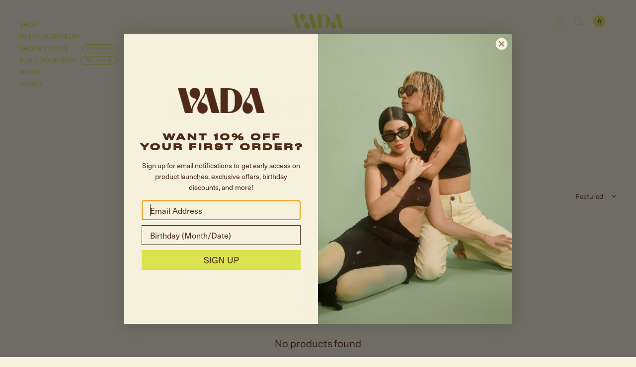

--- FILE ---
content_type: text/html; charset=utf-8
request_url: https://vadajewelry.com/en-ca/collections/spotlight-burlwood-citrine
body_size: 26097
content:
<!doctype html><html class="no-js" lang="en" dir="ltr">
<head>
	<meta charset="utf-8">
	<meta http-equiv="X-UA-Compatible" content="IE=edge,chrome=1">
	<meta name="viewport" content="width=device-width, initial-scale=1, maximum-scale=5, viewport-fit=cover">
	<meta name="theme-color" content="#f5f1dc">
	<link rel="canonical" href="https://vadajewelry.com/en-ca/collections/spotlight-burlwood-citrine">
	<link rel="preconnect" href="https://cdn.shopify.com" crossorigin>
	<link rel="preload" as="style" href="//vadajewelry.com/cdn/shop/t/66/assets/app.css?v=77881959055265418421745968474">


<link href="//vadajewelry.com/cdn/shop/t/66/assets/animations.min.js?v=125778792411641688251745964701" as="script" rel="preload">
<link href="//vadajewelry.com/cdn/shop/t/66/assets/vendor.min.js?v=24387807840910288901745964701" as="script" rel="preload">
<link href="//vadajewelry.com/cdn/shop/t/66/assets/app.js?v=107771441604365531871745964701" as="script" rel="preload">
<link href="//vadajewelry.com/cdn/shop/t/66/assets/slideshow.js?v=65984773013166353311745964701" as="script" rel="preload">

<script>
window.lazySizesConfig = window.lazySizesConfig || {};
window.lazySizesConfig.expand = 250;
window.lazySizesConfig.loadMode = 1;
window.lazySizesConfig.loadHidden = false;
</script>


	<link rel="icon" type="image/png" href="//vadajewelry.com/cdn/shop/files/Vada_Logomark_1_copy.png?crop=center&height=32&v=1764799805&width=32">

	<title>
	SPOTLIGHT: BURLWOOD &amp; CITRINE &ndash; VADA
	</title>

	
<link rel="preconnect" href="https://fonts.shopifycdn.com" crossorigin>

<meta property="og:site_name" content="VADA">
<meta property="og:url" content="https://vadajewelry.com/en-ca/collections/spotlight-burlwood-citrine">
<meta property="og:title" content="SPOTLIGHT: BURLWOOD &amp; CITRINE">
<meta property="og:type" content="product.group">
<meta property="og:description" content="VADA is an independent brand that produces handcrafted fine jewelry in Austin, Texas and eyewear in Japan. Custom jewelry available upon request."><meta name="twitter:card" content="summary_large_image">
<meta name="twitter:title" content="SPOTLIGHT: BURLWOOD &amp; CITRINE">
<meta name="twitter:description" content="VADA is an independent brand that produces handcrafted fine jewelry in Austin, Texas and eyewear in Japan. Custom jewelry available upon request.">


	<link href="//vadajewelry.com/cdn/shop/t/66/assets/app.css?v=77881959055265418421745968474" rel="stylesheet" type="text/css" media="all" />

	<style data-shopify>
	@font-face {
  font-family: "Instrument Sans";
  font-weight: 400;
  font-style: normal;
  font-display: swap;
  src: url("//vadajewelry.com/cdn/fonts/instrument_sans/instrumentsans_n4.db86542ae5e1596dbdb28c279ae6c2086c4c5bfa.woff2") format("woff2"),
       url("//vadajewelry.com/cdn/fonts/instrument_sans/instrumentsans_n4.510f1b081e58d08c30978f465518799851ef6d8b.woff") format("woff");
}

@font-face {
  font-family: "Instrument Sans";
  font-weight: 500;
  font-style: normal;
  font-display: swap;
  src: url("//vadajewelry.com/cdn/fonts/instrument_sans/instrumentsans_n5.1ce463e1cc056566f977610764d93d4704464858.woff2") format("woff2"),
       url("//vadajewelry.com/cdn/fonts/instrument_sans/instrumentsans_n5.9079eb7bba230c9d8d8d3a7d101aa9d9f40b6d14.woff") format("woff");
}

@font-face {
  font-family: "Instrument Sans";
  font-weight: 600;
  font-style: normal;
  font-display: swap;
  src: url("//vadajewelry.com/cdn/fonts/instrument_sans/instrumentsans_n6.27dc66245013a6f7f317d383a3cc9a0c347fb42d.woff2") format("woff2"),
       url("//vadajewelry.com/cdn/fonts/instrument_sans/instrumentsans_n6.1a71efbeeb140ec495af80aad612ad55e19e6d0e.woff") format("woff");
}

@font-face {
  font-family: "Instrument Sans";
  font-weight: 400;
  font-style: italic;
  font-display: swap;
  src: url("//vadajewelry.com/cdn/fonts/instrument_sans/instrumentsans_i4.028d3c3cd8d085648c808ceb20cd2fd1eb3560e5.woff2") format("woff2"),
       url("//vadajewelry.com/cdn/fonts/instrument_sans/instrumentsans_i4.7e90d82df8dee29a99237cd19cc529d2206706a2.woff") format("woff");
}

@font-face {
  font-family: "Instrument Sans";
  font-weight: 600;
  font-style: italic;
  font-display: swap;
  src: url("//vadajewelry.com/cdn/fonts/instrument_sans/instrumentsans_i6.ba8063f6adfa1e7ffe690cc5efa600a1e0a8ec32.woff2") format("woff2"),
       url("//vadajewelry.com/cdn/fonts/instrument_sans/instrumentsans_i6.a5bb29b76a0bb820ddaa9417675a5d0bafaa8c1f.woff") format("woff");
}


		@font-face {
  font-family: "Playfair Display";
  font-weight: 400;
  font-style: normal;
  font-display: swap;
  src: url("//vadajewelry.com/cdn/fonts/playfair_display/playfairdisplay_n4.9980f3e16959dc89137cc1369bfc3ae98af1deb9.woff2") format("woff2"),
       url("//vadajewelry.com/cdn/fonts/playfair_display/playfairdisplay_n4.c562b7c8e5637886a811d2a017f9e023166064ee.woff") format("woff");
}

@font-face {
  font-family: "Playfair Display";
  font-weight: 400;
  font-style: normal;
  font-display: swap;
  src: url("//vadajewelry.com/cdn/fonts/playfair_display/playfairdisplay_n4.9980f3e16959dc89137cc1369bfc3ae98af1deb9.woff2") format("woff2"),
       url("//vadajewelry.com/cdn/fonts/playfair_display/playfairdisplay_n4.c562b7c8e5637886a811d2a017f9e023166064ee.woff") format("woff");
}

h1,h2,h3,h4,h5,h6,
	.h1,.h2,.h3,.h4,.h5,.h6,
	.logolink.text-logo,
	.heading-font,
	.h1-xlarge,
	.h1-large,
	blockquote,
	.blog-post .featured-image > a:after,
	.customer-addresses .my-address .address-index {
		font-style: normal;
		font-weight: 400;
		font-family: "Playfair Display", serif;
	}
	body,
	.body-font,
	.thb-product-detail .product-title {
		font-style: normal;
		font-weight: 400;
		font-family: "Instrument Sans", sans-serif;
	}
	:root {
		--font-body-scale: 1.0;
		--font-body-line-height-scale: 1.0;
		--font-body-letter-spacing: 0.0em;
		--font-announcement-scale: 1.0;
		--font-heading-scale: 1.0;
		--font-heading-weight: 400;
		--font-heading-line-height-scale: 1.0;
		--font-heading-letter-spacing: 0.0em;
		--font-navigation-scale: 1.0;
		--font-product-title-scale: 1.0;
		--font-product-title-line-height-scale: 1.0;
		--button-letter-spacing: 0.0em;
		--cursor-close-svg-url: url(//vadajewelry.com/cdn/shop/t/66/assets/cursor-close.svg?v=33661380850439500431745964701);
		--cursor-zoom-svg-url: url(//vadajewelry.com/cdn/shop/t/66/assets/cursor-zoom.svg?v=26373103823712561291745964701);

		--button-border-radius: 3px;
		--input-border-radius: 3px;--bg-body: #f5f1dc;
			--bg-body-rgb: 245,241,220;
			--bg-body-darken: #f2ecd0;
			--payment-terms-background-color: #f5f1dc;--color-body: #4e2a17;
		  --color-body-rgb: 78,42,23;--color-heading: #4e2a17;
		  --color-heading-rgb: 78,42,23;--color-accent: #4e2a17;
			--color-accent-rgb: 78,42,23;--color-border: #4e2a17;
			--color-border-rgb: 78,42,23;--color-form-border: #E2E2E2;--color-overlay-rgb: 96,96,96;--color-announcement-bar-text: #4e2a17;--color-announcement-bar-bg: #f5f1dc;--color-announcement-bar-border: #f5f1dc;--color-header-bg: #4e2a17;
			--color-header-bg-rgb: 78,42,23;--color-header-text: #dbe250;
			--color-header-text-rgb: 219,226,80;--color-header-links: #dbe250;--color-header-links-hover: #f5f1dc;--color-header-icons: #dbe250;--color-header-border: #f5f1dc;--solid-button-background: #4e2a17;--solid-button-label: #f5f1dc;--outline-button-label: #4e2a17;--color-price: #b4822e;--color-star: #dbe250;--color-dots: #151515;--color-inventory-instock: #279A4B;--color-inventory-lowstock: #FB9E5B;--section-spacing-mobile: 50px;--section-spacing-desktop: 70px;--button-border-radius: 3px;--color-badge-text: #f5f1dc;--color-badge-sold-out: #279A4B;--color-badge-sale: #fa4616;--color-badge-preorder: #666666;--badge-corner-radius: 3px;--color-footer-text: #f5f1dc;
			--color-footer-text-rgb: 245,241,220;--color-footer-heading: #f5f1dc;--color-footer-link: #f5f1dc;--color-footer-link-hover: #dbe250;--color-footer-border: #f5f1dc;
			--color-footer-border-rgb: 245,241,220;--color-footer-bg: #4e2a17;}
</style>


	<script>
		window.theme = window.theme || {};
		theme = {
			settings: {
				money_with_currency_format:"${{amount}}",
				cart_drawer:true,
				product_id: false,
				animation_easing: 'power1.out'
			},
			routes: {
				root_url: '/en-ca',
				cart_url: '/en-ca/cart',
				cart_add_url: '/en-ca/cart/add',
				search_url: '/en-ca/search',
				cart_change_url: '/en-ca/cart/change',
				cart_update_url: '/en-ca/cart/update',
				predictive_search_url: '/en-ca/search/suggest',
			},
			variantStrings: {
        addToCart: `Add to cart`,
        soldOut: `Sold out`,
        unavailable: `Unavailable`,
        preOrder: `Pre-order`,
      },
			strings: {
				requiresTerms: `You must agree with the terms and conditions of sales to check out`,
			}
		};
	</script>
	<script>window.performance && window.performance.mark && window.performance.mark('shopify.content_for_header.start');</script><meta name="google-site-verification" content="JJbl-wR6u4lggfHqPPbefUlx5S-IaiFf94NM9GipSsw">
<meta name="facebook-domain-verification" content="2d7bro023sq76cw3v9641dgk1mw7o2">
<meta id="shopify-digital-wallet" name="shopify-digital-wallet" content="/15943233/digital_wallets/dialog">
<meta name="shopify-checkout-api-token" content="8729ca3484f1c39030175e8946395e6f">
<link rel="alternate" type="application/atom+xml" title="Feed" href="/en-ca/collections/spotlight-burlwood-citrine.atom" />
<link rel="alternate" hreflang="x-default" href="https://vadajewelry.com/collections/spotlight-burlwood-citrine">
<link rel="alternate" hreflang="en" href="https://vadajewelry.com/collections/spotlight-burlwood-citrine">
<link rel="alternate" hreflang="en-CA" href="https://vadajewelry.com/en-ca/collections/spotlight-burlwood-citrine">
<link rel="alternate" type="application/json+oembed" href="https://vadajewelry.com/en-ca/collections/spotlight-burlwood-citrine.oembed">
<script async="async" src="/checkouts/internal/preloads.js?locale=en-CA"></script>
<link rel="preconnect" href="https://shop.app" crossorigin="anonymous">
<script async="async" src="https://shop.app/checkouts/internal/preloads.js?locale=en-CA&shop_id=15943233" crossorigin="anonymous"></script>
<script id="apple-pay-shop-capabilities" type="application/json">{"shopId":15943233,"countryCode":"US","currencyCode":"CAD","merchantCapabilities":["supports3DS"],"merchantId":"gid:\/\/shopify\/Shop\/15943233","merchantName":"VADA","requiredBillingContactFields":["postalAddress","email"],"requiredShippingContactFields":["postalAddress","email"],"shippingType":"shipping","supportedNetworks":["visa","masterCard","amex","discover","elo","jcb"],"total":{"type":"pending","label":"VADA","amount":"1.00"},"shopifyPaymentsEnabled":true,"supportsSubscriptions":true}</script>
<script id="shopify-features" type="application/json">{"accessToken":"8729ca3484f1c39030175e8946395e6f","betas":["rich-media-storefront-analytics"],"domain":"vadajewelry.com","predictiveSearch":true,"shopId":15943233,"locale":"en"}</script>
<script>var Shopify = Shopify || {};
Shopify.shop = "vada-jewelry.myshopify.com";
Shopify.locale = "en";
Shopify.currency = {"active":"CAD","rate":"1.418902095"};
Shopify.country = "CA";
Shopify.theme = {"name":"Planet Zolon - April 2025","id":131632037982,"schema_name":"Distinctive","schema_version":"1.2.0","theme_store_id":2431,"role":"main"};
Shopify.theme.handle = "null";
Shopify.theme.style = {"id":null,"handle":null};
Shopify.cdnHost = "vadajewelry.com/cdn";
Shopify.routes = Shopify.routes || {};
Shopify.routes.root = "/en-ca/";</script>
<script type="module">!function(o){(o.Shopify=o.Shopify||{}).modules=!0}(window);</script>
<script>!function(o){function n(){var o=[];function n(){o.push(Array.prototype.slice.apply(arguments))}return n.q=o,n}var t=o.Shopify=o.Shopify||{};t.loadFeatures=n(),t.autoloadFeatures=n()}(window);</script>
<script>
  window.ShopifyPay = window.ShopifyPay || {};
  window.ShopifyPay.apiHost = "shop.app\/pay";
  window.ShopifyPay.redirectState = null;
</script>
<script id="shop-js-analytics" type="application/json">{"pageType":"collection"}</script>
<script defer="defer" async type="module" src="//vadajewelry.com/cdn/shopifycloud/shop-js/modules/v2/client.init-shop-cart-sync_BT-GjEfc.en.esm.js"></script>
<script defer="defer" async type="module" src="//vadajewelry.com/cdn/shopifycloud/shop-js/modules/v2/chunk.common_D58fp_Oc.esm.js"></script>
<script defer="defer" async type="module" src="//vadajewelry.com/cdn/shopifycloud/shop-js/modules/v2/chunk.modal_xMitdFEc.esm.js"></script>
<script type="module">
  await import("//vadajewelry.com/cdn/shopifycloud/shop-js/modules/v2/client.init-shop-cart-sync_BT-GjEfc.en.esm.js");
await import("//vadajewelry.com/cdn/shopifycloud/shop-js/modules/v2/chunk.common_D58fp_Oc.esm.js");
await import("//vadajewelry.com/cdn/shopifycloud/shop-js/modules/v2/chunk.modal_xMitdFEc.esm.js");

  window.Shopify.SignInWithShop?.initShopCartSync?.({"fedCMEnabled":true,"windoidEnabled":true});

</script>
<script>
  window.Shopify = window.Shopify || {};
  if (!window.Shopify.featureAssets) window.Shopify.featureAssets = {};
  window.Shopify.featureAssets['shop-js'] = {"shop-cart-sync":["modules/v2/client.shop-cart-sync_DZOKe7Ll.en.esm.js","modules/v2/chunk.common_D58fp_Oc.esm.js","modules/v2/chunk.modal_xMitdFEc.esm.js"],"init-fed-cm":["modules/v2/client.init-fed-cm_B6oLuCjv.en.esm.js","modules/v2/chunk.common_D58fp_Oc.esm.js","modules/v2/chunk.modal_xMitdFEc.esm.js"],"shop-cash-offers":["modules/v2/client.shop-cash-offers_D2sdYoxE.en.esm.js","modules/v2/chunk.common_D58fp_Oc.esm.js","modules/v2/chunk.modal_xMitdFEc.esm.js"],"shop-login-button":["modules/v2/client.shop-login-button_QeVjl5Y3.en.esm.js","modules/v2/chunk.common_D58fp_Oc.esm.js","modules/v2/chunk.modal_xMitdFEc.esm.js"],"pay-button":["modules/v2/client.pay-button_DXTOsIq6.en.esm.js","modules/v2/chunk.common_D58fp_Oc.esm.js","modules/v2/chunk.modal_xMitdFEc.esm.js"],"shop-button":["modules/v2/client.shop-button_DQZHx9pm.en.esm.js","modules/v2/chunk.common_D58fp_Oc.esm.js","modules/v2/chunk.modal_xMitdFEc.esm.js"],"avatar":["modules/v2/client.avatar_BTnouDA3.en.esm.js"],"init-windoid":["modules/v2/client.init-windoid_CR1B-cfM.en.esm.js","modules/v2/chunk.common_D58fp_Oc.esm.js","modules/v2/chunk.modal_xMitdFEc.esm.js"],"init-shop-for-new-customer-accounts":["modules/v2/client.init-shop-for-new-customer-accounts_C_vY_xzh.en.esm.js","modules/v2/client.shop-login-button_QeVjl5Y3.en.esm.js","modules/v2/chunk.common_D58fp_Oc.esm.js","modules/v2/chunk.modal_xMitdFEc.esm.js"],"init-shop-email-lookup-coordinator":["modules/v2/client.init-shop-email-lookup-coordinator_BI7n9ZSv.en.esm.js","modules/v2/chunk.common_D58fp_Oc.esm.js","modules/v2/chunk.modal_xMitdFEc.esm.js"],"init-shop-cart-sync":["modules/v2/client.init-shop-cart-sync_BT-GjEfc.en.esm.js","modules/v2/chunk.common_D58fp_Oc.esm.js","modules/v2/chunk.modal_xMitdFEc.esm.js"],"shop-toast-manager":["modules/v2/client.shop-toast-manager_DiYdP3xc.en.esm.js","modules/v2/chunk.common_D58fp_Oc.esm.js","modules/v2/chunk.modal_xMitdFEc.esm.js"],"init-customer-accounts":["modules/v2/client.init-customer-accounts_D9ZNqS-Q.en.esm.js","modules/v2/client.shop-login-button_QeVjl5Y3.en.esm.js","modules/v2/chunk.common_D58fp_Oc.esm.js","modules/v2/chunk.modal_xMitdFEc.esm.js"],"init-customer-accounts-sign-up":["modules/v2/client.init-customer-accounts-sign-up_iGw4briv.en.esm.js","modules/v2/client.shop-login-button_QeVjl5Y3.en.esm.js","modules/v2/chunk.common_D58fp_Oc.esm.js","modules/v2/chunk.modal_xMitdFEc.esm.js"],"shop-follow-button":["modules/v2/client.shop-follow-button_CqMgW2wH.en.esm.js","modules/v2/chunk.common_D58fp_Oc.esm.js","modules/v2/chunk.modal_xMitdFEc.esm.js"],"checkout-modal":["modules/v2/client.checkout-modal_xHeaAweL.en.esm.js","modules/v2/chunk.common_D58fp_Oc.esm.js","modules/v2/chunk.modal_xMitdFEc.esm.js"],"shop-login":["modules/v2/client.shop-login_D91U-Q7h.en.esm.js","modules/v2/chunk.common_D58fp_Oc.esm.js","modules/v2/chunk.modal_xMitdFEc.esm.js"],"lead-capture":["modules/v2/client.lead-capture_BJmE1dJe.en.esm.js","modules/v2/chunk.common_D58fp_Oc.esm.js","modules/v2/chunk.modal_xMitdFEc.esm.js"],"payment-terms":["modules/v2/client.payment-terms_Ci9AEqFq.en.esm.js","modules/v2/chunk.common_D58fp_Oc.esm.js","modules/v2/chunk.modal_xMitdFEc.esm.js"]};
</script>
<script>(function() {
  var isLoaded = false;
  function asyncLoad() {
    if (isLoaded) return;
    isLoaded = true;
    var urls = ["https:\/\/cdn.shopify.com\/s\/files\/1\/1594\/3233\/t\/53\/assets\/globo.formbuilder.init.js?v=1613597106\u0026shop=vada-jewelry.myshopify.com","https:\/\/static.shareasale.com\/json\/shopify\/deduplication.js?shop=vada-jewelry.myshopify.com","https:\/\/cdn.nfcube.com\/instafeed-7171e2d28355cffa83f4fa66ec152c4c.js?shop=vada-jewelry.myshopify.com","https:\/\/static.shareasale.com\/json\/shopify\/shareasale-tracking.js?sasmid=133532\u0026ssmtid=38258\u0026scid=undefined\u0026xtm=undefined\u0026xtv=undefined\u0026cd=undefined\u0026shop=vada-jewelry.myshopify.com","https:\/\/static.klaviyo.com\/onsite\/js\/klaviyo.js?company_id=Lji82W\u0026shop=vada-jewelry.myshopify.com","https:\/\/omnisnippet1.com\/inShop\/Embed\/shopify.js?shop=vada-jewelry.myshopify.com","https:\/\/img0.socialshopwave.com\/ssw-empty.js?shop=vada-jewelry.myshopify.com"];
    for (var i = 0; i < urls.length; i++) {
      var s = document.createElement('script');
      s.type = 'text/javascript';
      s.async = true;
      s.src = urls[i];
      var x = document.getElementsByTagName('script')[0];
      x.parentNode.insertBefore(s, x);
    }
  };
  if(window.attachEvent) {
    window.attachEvent('onload', asyncLoad);
  } else {
    window.addEventListener('load', asyncLoad, false);
  }
})();</script>
<script id="__st">var __st={"a":15943233,"offset":-21600,"reqid":"fbaddb60-3e0c-4713-82dd-f0ee17be5351-1769088439","pageurl":"vadajewelry.com\/en-ca\/collections\/spotlight-burlwood-citrine","u":"d6f256225a6d","p":"collection","rtyp":"collection","rid":263786692702};</script>
<script>window.ShopifyPaypalV4VisibilityTracking = true;</script>
<script id="captcha-bootstrap">!function(){'use strict';const t='contact',e='account',n='new_comment',o=[[t,t],['blogs',n],['comments',n],[t,'customer']],c=[[e,'customer_login'],[e,'guest_login'],[e,'recover_customer_password'],[e,'create_customer']],r=t=>t.map((([t,e])=>`form[action*='/${t}']:not([data-nocaptcha='true']) input[name='form_type'][value='${e}']`)).join(','),a=t=>()=>t?[...document.querySelectorAll(t)].map((t=>t.form)):[];function s(){const t=[...o],e=r(t);return a(e)}const i='password',u='form_key',d=['recaptcha-v3-token','g-recaptcha-response','h-captcha-response',i],f=()=>{try{return window.sessionStorage}catch{return}},m='__shopify_v',_=t=>t.elements[u];function p(t,e,n=!1){try{const o=window.sessionStorage,c=JSON.parse(o.getItem(e)),{data:r}=function(t){const{data:e,action:n}=t;return t[m]||n?{data:e,action:n}:{data:t,action:n}}(c);for(const[e,n]of Object.entries(r))t.elements[e]&&(t.elements[e].value=n);n&&o.removeItem(e)}catch(o){console.error('form repopulation failed',{error:o})}}const l='form_type',E='cptcha';function T(t){t.dataset[E]=!0}const w=window,h=w.document,L='Shopify',v='ce_forms',y='captcha';let A=!1;((t,e)=>{const n=(g='f06e6c50-85a8-45c8-87d0-21a2b65856fe',I='https://cdn.shopify.com/shopifycloud/storefront-forms-hcaptcha/ce_storefront_forms_captcha_hcaptcha.v1.5.2.iife.js',D={infoText:'Protected by hCaptcha',privacyText:'Privacy',termsText:'Terms'},(t,e,n)=>{const o=w[L][v],c=o.bindForm;if(c)return c(t,g,e,D).then(n);var r;o.q.push([[t,g,e,D],n]),r=I,A||(h.body.append(Object.assign(h.createElement('script'),{id:'captcha-provider',async:!0,src:r})),A=!0)});var g,I,D;w[L]=w[L]||{},w[L][v]=w[L][v]||{},w[L][v].q=[],w[L][y]=w[L][y]||{},w[L][y].protect=function(t,e){n(t,void 0,e),T(t)},Object.freeze(w[L][y]),function(t,e,n,w,h,L){const[v,y,A,g]=function(t,e,n){const i=e?o:[],u=t?c:[],d=[...i,...u],f=r(d),m=r(i),_=r(d.filter((([t,e])=>n.includes(e))));return[a(f),a(m),a(_),s()]}(w,h,L),I=t=>{const e=t.target;return e instanceof HTMLFormElement?e:e&&e.form},D=t=>v().includes(t);t.addEventListener('submit',(t=>{const e=I(t);if(!e)return;const n=D(e)&&!e.dataset.hcaptchaBound&&!e.dataset.recaptchaBound,o=_(e),c=g().includes(e)&&(!o||!o.value);(n||c)&&t.preventDefault(),c&&!n&&(function(t){try{if(!f())return;!function(t){const e=f();if(!e)return;const n=_(t);if(!n)return;const o=n.value;o&&e.removeItem(o)}(t);const e=Array.from(Array(32),(()=>Math.random().toString(36)[2])).join('');!function(t,e){_(t)||t.append(Object.assign(document.createElement('input'),{type:'hidden',name:u})),t.elements[u].value=e}(t,e),function(t,e){const n=f();if(!n)return;const o=[...t.querySelectorAll(`input[type='${i}']`)].map((({name:t})=>t)),c=[...d,...o],r={};for(const[a,s]of new FormData(t).entries())c.includes(a)||(r[a]=s);n.setItem(e,JSON.stringify({[m]:1,action:t.action,data:r}))}(t,e)}catch(e){console.error('failed to persist form',e)}}(e),e.submit())}));const S=(t,e)=>{t&&!t.dataset[E]&&(n(t,e.some((e=>e===t))),T(t))};for(const o of['focusin','change'])t.addEventListener(o,(t=>{const e=I(t);D(e)&&S(e,y())}));const B=e.get('form_key'),M=e.get(l),P=B&&M;t.addEventListener('DOMContentLoaded',(()=>{const t=y();if(P)for(const e of t)e.elements[l].value===M&&p(e,B);[...new Set([...A(),...v().filter((t=>'true'===t.dataset.shopifyCaptcha))])].forEach((e=>S(e,t)))}))}(h,new URLSearchParams(w.location.search),n,t,e,['guest_login'])})(!1,!0)}();</script>
<script integrity="sha256-4kQ18oKyAcykRKYeNunJcIwy7WH5gtpwJnB7kiuLZ1E=" data-source-attribution="shopify.loadfeatures" defer="defer" src="//vadajewelry.com/cdn/shopifycloud/storefront/assets/storefront/load_feature-a0a9edcb.js" crossorigin="anonymous"></script>
<script crossorigin="anonymous" defer="defer" src="//vadajewelry.com/cdn/shopifycloud/storefront/assets/shopify_pay/storefront-65b4c6d7.js?v=20250812"></script>
<script data-source-attribution="shopify.dynamic_checkout.dynamic.init">var Shopify=Shopify||{};Shopify.PaymentButton=Shopify.PaymentButton||{isStorefrontPortableWallets:!0,init:function(){window.Shopify.PaymentButton.init=function(){};var t=document.createElement("script");t.src="https://vadajewelry.com/cdn/shopifycloud/portable-wallets/latest/portable-wallets.en.js",t.type="module",document.head.appendChild(t)}};
</script>
<script data-source-attribution="shopify.dynamic_checkout.buyer_consent">
  function portableWalletsHideBuyerConsent(e){var t=document.getElementById("shopify-buyer-consent"),n=document.getElementById("shopify-subscription-policy-button");t&&n&&(t.classList.add("hidden"),t.setAttribute("aria-hidden","true"),n.removeEventListener("click",e))}function portableWalletsShowBuyerConsent(e){var t=document.getElementById("shopify-buyer-consent"),n=document.getElementById("shopify-subscription-policy-button");t&&n&&(t.classList.remove("hidden"),t.removeAttribute("aria-hidden"),n.addEventListener("click",e))}window.Shopify?.PaymentButton&&(window.Shopify.PaymentButton.hideBuyerConsent=portableWalletsHideBuyerConsent,window.Shopify.PaymentButton.showBuyerConsent=portableWalletsShowBuyerConsent);
</script>
<script data-source-attribution="shopify.dynamic_checkout.cart.bootstrap">document.addEventListener("DOMContentLoaded",(function(){function t(){return document.querySelector("shopify-accelerated-checkout-cart, shopify-accelerated-checkout")}if(t())Shopify.PaymentButton.init();else{new MutationObserver((function(e,n){t()&&(Shopify.PaymentButton.init(),n.disconnect())})).observe(document.body,{childList:!0,subtree:!0})}}));
</script>
<link id="shopify-accelerated-checkout-styles" rel="stylesheet" media="screen" href="https://vadajewelry.com/cdn/shopifycloud/portable-wallets/latest/accelerated-checkout-backwards-compat.css" crossorigin="anonymous">
<style id="shopify-accelerated-checkout-cart">
        #shopify-buyer-consent {
  margin-top: 1em;
  display: inline-block;
  width: 100%;
}

#shopify-buyer-consent.hidden {
  display: none;
}

#shopify-subscription-policy-button {
  background: none;
  border: none;
  padding: 0;
  text-decoration: underline;
  font-size: inherit;
  cursor: pointer;
}

#shopify-subscription-policy-button::before {
  box-shadow: none;
}

      </style>

<script>window.performance && window.performance.mark && window.performance.mark('shopify.content_for_header.end');</script> <!-- Header hook for plugins -->

	<script>document.documentElement.className = document.documentElement.className.replace('no-js', 'js');</script>
<link href="https://monorail-edge.shopifysvc.com" rel="dns-prefetch">
<script>(function(){if ("sendBeacon" in navigator && "performance" in window) {try {var session_token_from_headers = performance.getEntriesByType('navigation')[0].serverTiming.find(x => x.name == '_s').description;} catch {var session_token_from_headers = undefined;}var session_cookie_matches = document.cookie.match(/_shopify_s=([^;]*)/);var session_token_from_cookie = session_cookie_matches && session_cookie_matches.length === 2 ? session_cookie_matches[1] : "";var session_token = session_token_from_headers || session_token_from_cookie || "";function handle_abandonment_event(e) {var entries = performance.getEntries().filter(function(entry) {return /monorail-edge.shopifysvc.com/.test(entry.name);});if (!window.abandonment_tracked && entries.length === 0) {window.abandonment_tracked = true;var currentMs = Date.now();var navigation_start = performance.timing.navigationStart;var payload = {shop_id: 15943233,url: window.location.href,navigation_start,duration: currentMs - navigation_start,session_token,page_type: "collection"};window.navigator.sendBeacon("https://monorail-edge.shopifysvc.com/v1/produce", JSON.stringify({schema_id: "online_store_buyer_site_abandonment/1.1",payload: payload,metadata: {event_created_at_ms: currentMs,event_sent_at_ms: currentMs}}));}}window.addEventListener('pagehide', handle_abandonment_event);}}());</script>
<script id="web-pixels-manager-setup">(function e(e,d,r,n,o){if(void 0===o&&(o={}),!Boolean(null===(a=null===(i=window.Shopify)||void 0===i?void 0:i.analytics)||void 0===a?void 0:a.replayQueue)){var i,a;window.Shopify=window.Shopify||{};var t=window.Shopify;t.analytics=t.analytics||{};var s=t.analytics;s.replayQueue=[],s.publish=function(e,d,r){return s.replayQueue.push([e,d,r]),!0};try{self.performance.mark("wpm:start")}catch(e){}var l=function(){var e={modern:/Edge?\/(1{2}[4-9]|1[2-9]\d|[2-9]\d{2}|\d{4,})\.\d+(\.\d+|)|Firefox\/(1{2}[4-9]|1[2-9]\d|[2-9]\d{2}|\d{4,})\.\d+(\.\d+|)|Chrom(ium|e)\/(9{2}|\d{3,})\.\d+(\.\d+|)|(Maci|X1{2}).+ Version\/(15\.\d+|(1[6-9]|[2-9]\d|\d{3,})\.\d+)([,.]\d+|)( \(\w+\)|)( Mobile\/\w+|) Safari\/|Chrome.+OPR\/(9{2}|\d{3,})\.\d+\.\d+|(CPU[ +]OS|iPhone[ +]OS|CPU[ +]iPhone|CPU IPhone OS|CPU iPad OS)[ +]+(15[._]\d+|(1[6-9]|[2-9]\d|\d{3,})[._]\d+)([._]\d+|)|Android:?[ /-](13[3-9]|1[4-9]\d|[2-9]\d{2}|\d{4,})(\.\d+|)(\.\d+|)|Android.+Firefox\/(13[5-9]|1[4-9]\d|[2-9]\d{2}|\d{4,})\.\d+(\.\d+|)|Android.+Chrom(ium|e)\/(13[3-9]|1[4-9]\d|[2-9]\d{2}|\d{4,})\.\d+(\.\d+|)|SamsungBrowser\/([2-9]\d|\d{3,})\.\d+/,legacy:/Edge?\/(1[6-9]|[2-9]\d|\d{3,})\.\d+(\.\d+|)|Firefox\/(5[4-9]|[6-9]\d|\d{3,})\.\d+(\.\d+|)|Chrom(ium|e)\/(5[1-9]|[6-9]\d|\d{3,})\.\d+(\.\d+|)([\d.]+$|.*Safari\/(?![\d.]+ Edge\/[\d.]+$))|(Maci|X1{2}).+ Version\/(10\.\d+|(1[1-9]|[2-9]\d|\d{3,})\.\d+)([,.]\d+|)( \(\w+\)|)( Mobile\/\w+|) Safari\/|Chrome.+OPR\/(3[89]|[4-9]\d|\d{3,})\.\d+\.\d+|(CPU[ +]OS|iPhone[ +]OS|CPU[ +]iPhone|CPU IPhone OS|CPU iPad OS)[ +]+(10[._]\d+|(1[1-9]|[2-9]\d|\d{3,})[._]\d+)([._]\d+|)|Android:?[ /-](13[3-9]|1[4-9]\d|[2-9]\d{2}|\d{4,})(\.\d+|)(\.\d+|)|Mobile Safari.+OPR\/([89]\d|\d{3,})\.\d+\.\d+|Android.+Firefox\/(13[5-9]|1[4-9]\d|[2-9]\d{2}|\d{4,})\.\d+(\.\d+|)|Android.+Chrom(ium|e)\/(13[3-9]|1[4-9]\d|[2-9]\d{2}|\d{4,})\.\d+(\.\d+|)|Android.+(UC? ?Browser|UCWEB|U3)[ /]?(15\.([5-9]|\d{2,})|(1[6-9]|[2-9]\d|\d{3,})\.\d+)\.\d+|SamsungBrowser\/(5\.\d+|([6-9]|\d{2,})\.\d+)|Android.+MQ{2}Browser\/(14(\.(9|\d{2,})|)|(1[5-9]|[2-9]\d|\d{3,})(\.\d+|))(\.\d+|)|K[Aa][Ii]OS\/(3\.\d+|([4-9]|\d{2,})\.\d+)(\.\d+|)/},d=e.modern,r=e.legacy,n=navigator.userAgent;return n.match(d)?"modern":n.match(r)?"legacy":"unknown"}(),u="modern"===l?"modern":"legacy",c=(null!=n?n:{modern:"",legacy:""})[u],f=function(e){return[e.baseUrl,"/wpm","/b",e.hashVersion,"modern"===e.buildTarget?"m":"l",".js"].join("")}({baseUrl:d,hashVersion:r,buildTarget:u}),m=function(e){var d=e.version,r=e.bundleTarget,n=e.surface,o=e.pageUrl,i=e.monorailEndpoint;return{emit:function(e){var a=e.status,t=e.errorMsg,s=(new Date).getTime(),l=JSON.stringify({metadata:{event_sent_at_ms:s},events:[{schema_id:"web_pixels_manager_load/3.1",payload:{version:d,bundle_target:r,page_url:o,status:a,surface:n,error_msg:t},metadata:{event_created_at_ms:s}}]});if(!i)return console&&console.warn&&console.warn("[Web Pixels Manager] No Monorail endpoint provided, skipping logging."),!1;try{return self.navigator.sendBeacon.bind(self.navigator)(i,l)}catch(e){}var u=new XMLHttpRequest;try{return u.open("POST",i,!0),u.setRequestHeader("Content-Type","text/plain"),u.send(l),!0}catch(e){return console&&console.warn&&console.warn("[Web Pixels Manager] Got an unhandled error while logging to Monorail."),!1}}}}({version:r,bundleTarget:l,surface:e.surface,pageUrl:self.location.href,monorailEndpoint:e.monorailEndpoint});try{o.browserTarget=l,function(e){var d=e.src,r=e.async,n=void 0===r||r,o=e.onload,i=e.onerror,a=e.sri,t=e.scriptDataAttributes,s=void 0===t?{}:t,l=document.createElement("script"),u=document.querySelector("head"),c=document.querySelector("body");if(l.async=n,l.src=d,a&&(l.integrity=a,l.crossOrigin="anonymous"),s)for(var f in s)if(Object.prototype.hasOwnProperty.call(s,f))try{l.dataset[f]=s[f]}catch(e){}if(o&&l.addEventListener("load",o),i&&l.addEventListener("error",i),u)u.appendChild(l);else{if(!c)throw new Error("Did not find a head or body element to append the script");c.appendChild(l)}}({src:f,async:!0,onload:function(){if(!function(){var e,d;return Boolean(null===(d=null===(e=window.Shopify)||void 0===e?void 0:e.analytics)||void 0===d?void 0:d.initialized)}()){var d=window.webPixelsManager.init(e)||void 0;if(d){var r=window.Shopify.analytics;r.replayQueue.forEach((function(e){var r=e[0],n=e[1],o=e[2];d.publishCustomEvent(r,n,o)})),r.replayQueue=[],r.publish=d.publishCustomEvent,r.visitor=d.visitor,r.initialized=!0}}},onerror:function(){return m.emit({status:"failed",errorMsg:"".concat(f," has failed to load")})},sri:function(e){var d=/^sha384-[A-Za-z0-9+/=]+$/;return"string"==typeof e&&d.test(e)}(c)?c:"",scriptDataAttributes:o}),m.emit({status:"loading"})}catch(e){m.emit({status:"failed",errorMsg:(null==e?void 0:e.message)||"Unknown error"})}}})({shopId: 15943233,storefrontBaseUrl: "https://vadajewelry.com",extensionsBaseUrl: "https://extensions.shopifycdn.com/cdn/shopifycloud/web-pixels-manager",monorailEndpoint: "https://monorail-edge.shopifysvc.com/unstable/produce_batch",surface: "storefront-renderer",enabledBetaFlags: ["2dca8a86"],webPixelsConfigList: [{"id":"1356431454","configuration":"{\"accountID\":\"Lji82W\",\"webPixelConfig\":\"eyJlbmFibGVBZGRlZFRvQ2FydEV2ZW50cyI6IHRydWV9\"}","eventPayloadVersion":"v1","runtimeContext":"STRICT","scriptVersion":"524f6c1ee37bacdca7657a665bdca589","type":"APP","apiClientId":123074,"privacyPurposes":["ANALYTICS","MARKETING"],"dataSharingAdjustments":{"protectedCustomerApprovalScopes":["read_customer_address","read_customer_email","read_customer_name","read_customer_personal_data","read_customer_phone"]}},{"id":"804290654","configuration":"{\"masterTagID\":\"19038\",\"merchantID\":\"139425\",\"appPath\":\"https:\/\/daedalus.shareasale.com\",\"storeID\":\"NaN\",\"xTypeMode\":\"NaN\",\"xTypeValue\":\"NaN\",\"channelDedup\":\"NaN\"}","eventPayloadVersion":"v1","runtimeContext":"STRICT","scriptVersion":"f300cca684872f2df140f714437af558","type":"APP","apiClientId":4929191,"privacyPurposes":["ANALYTICS","MARKETING"],"dataSharingAdjustments":{"protectedCustomerApprovalScopes":["read_customer_personal_data"]}},{"id":"170819678","configuration":"{\"pixel_id\":\"387989892420659\",\"pixel_type\":\"facebook_pixel\",\"metaapp_system_user_token\":\"-\"}","eventPayloadVersion":"v1","runtimeContext":"OPEN","scriptVersion":"ca16bc87fe92b6042fbaa3acc2fbdaa6","type":"APP","apiClientId":2329312,"privacyPurposes":["ANALYTICS","MARKETING","SALE_OF_DATA"],"dataSharingAdjustments":{"protectedCustomerApprovalScopes":["read_customer_address","read_customer_email","read_customer_name","read_customer_personal_data","read_customer_phone"]}},{"id":"57999454","configuration":"{\"tagID\":\"2613435466582\"}","eventPayloadVersion":"v1","runtimeContext":"STRICT","scriptVersion":"18031546ee651571ed29edbe71a3550b","type":"APP","apiClientId":3009811,"privacyPurposes":["ANALYTICS","MARKETING","SALE_OF_DATA"],"dataSharingAdjustments":{"protectedCustomerApprovalScopes":["read_customer_address","read_customer_email","read_customer_name","read_customer_personal_data","read_customer_phone"]}},{"id":"shopify-app-pixel","configuration":"{}","eventPayloadVersion":"v1","runtimeContext":"STRICT","scriptVersion":"0450","apiClientId":"shopify-pixel","type":"APP","privacyPurposes":["ANALYTICS","MARKETING"]},{"id":"shopify-custom-pixel","eventPayloadVersion":"v1","runtimeContext":"LAX","scriptVersion":"0450","apiClientId":"shopify-pixel","type":"CUSTOM","privacyPurposes":["ANALYTICS","MARKETING"]}],isMerchantRequest: false,initData: {"shop":{"name":"VADA","paymentSettings":{"currencyCode":"USD"},"myshopifyDomain":"vada-jewelry.myshopify.com","countryCode":"US","storefrontUrl":"https:\/\/vadajewelry.com\/en-ca"},"customer":null,"cart":null,"checkout":null,"productVariants":[],"purchasingCompany":null},},"https://vadajewelry.com/cdn","fcfee988w5aeb613cpc8e4bc33m6693e112",{"modern":"","legacy":""},{"shopId":"15943233","storefrontBaseUrl":"https:\/\/vadajewelry.com","extensionBaseUrl":"https:\/\/extensions.shopifycdn.com\/cdn\/shopifycloud\/web-pixels-manager","surface":"storefront-renderer","enabledBetaFlags":"[\"2dca8a86\"]","isMerchantRequest":"false","hashVersion":"fcfee988w5aeb613cpc8e4bc33m6693e112","publish":"custom","events":"[[\"page_viewed\",{}],[\"collection_viewed\",{\"collection\":{\"id\":\"263786692702\",\"title\":\"SPOTLIGHT: BURLWOOD \u0026 CITRINE\",\"productVariants\":[]}}]]"});</script><script>
  window.ShopifyAnalytics = window.ShopifyAnalytics || {};
  window.ShopifyAnalytics.meta = window.ShopifyAnalytics.meta || {};
  window.ShopifyAnalytics.meta.currency = 'CAD';
  var meta = {"products":[],"page":{"pageType":"collection","resourceType":"collection","resourceId":263786692702,"requestId":"fbaddb60-3e0c-4713-82dd-f0ee17be5351-1769088439"}};
  for (var attr in meta) {
    window.ShopifyAnalytics.meta[attr] = meta[attr];
  }
</script>
<script class="analytics">
  (function () {
    var customDocumentWrite = function(content) {
      var jquery = null;

      if (window.jQuery) {
        jquery = window.jQuery;
      } else if (window.Checkout && window.Checkout.$) {
        jquery = window.Checkout.$;
      }

      if (jquery) {
        jquery('body').append(content);
      }
    };

    var hasLoggedConversion = function(token) {
      if (token) {
        return document.cookie.indexOf('loggedConversion=' + token) !== -1;
      }
      return false;
    }

    var setCookieIfConversion = function(token) {
      if (token) {
        var twoMonthsFromNow = new Date(Date.now());
        twoMonthsFromNow.setMonth(twoMonthsFromNow.getMonth() + 2);

        document.cookie = 'loggedConversion=' + token + '; expires=' + twoMonthsFromNow;
      }
    }

    var trekkie = window.ShopifyAnalytics.lib = window.trekkie = window.trekkie || [];
    if (trekkie.integrations) {
      return;
    }
    trekkie.methods = [
      'identify',
      'page',
      'ready',
      'track',
      'trackForm',
      'trackLink'
    ];
    trekkie.factory = function(method) {
      return function() {
        var args = Array.prototype.slice.call(arguments);
        args.unshift(method);
        trekkie.push(args);
        return trekkie;
      };
    };
    for (var i = 0; i < trekkie.methods.length; i++) {
      var key = trekkie.methods[i];
      trekkie[key] = trekkie.factory(key);
    }
    trekkie.load = function(config) {
      trekkie.config = config || {};
      trekkie.config.initialDocumentCookie = document.cookie;
      var first = document.getElementsByTagName('script')[0];
      var script = document.createElement('script');
      script.type = 'text/javascript';
      script.onerror = function(e) {
        var scriptFallback = document.createElement('script');
        scriptFallback.type = 'text/javascript';
        scriptFallback.onerror = function(error) {
                var Monorail = {
      produce: function produce(monorailDomain, schemaId, payload) {
        var currentMs = new Date().getTime();
        var event = {
          schema_id: schemaId,
          payload: payload,
          metadata: {
            event_created_at_ms: currentMs,
            event_sent_at_ms: currentMs
          }
        };
        return Monorail.sendRequest("https://" + monorailDomain + "/v1/produce", JSON.stringify(event));
      },
      sendRequest: function sendRequest(endpointUrl, payload) {
        // Try the sendBeacon API
        if (window && window.navigator && typeof window.navigator.sendBeacon === 'function' && typeof window.Blob === 'function' && !Monorail.isIos12()) {
          var blobData = new window.Blob([payload], {
            type: 'text/plain'
          });

          if (window.navigator.sendBeacon(endpointUrl, blobData)) {
            return true;
          } // sendBeacon was not successful

        } // XHR beacon

        var xhr = new XMLHttpRequest();

        try {
          xhr.open('POST', endpointUrl);
          xhr.setRequestHeader('Content-Type', 'text/plain');
          xhr.send(payload);
        } catch (e) {
          console.log(e);
        }

        return false;
      },
      isIos12: function isIos12() {
        return window.navigator.userAgent.lastIndexOf('iPhone; CPU iPhone OS 12_') !== -1 || window.navigator.userAgent.lastIndexOf('iPad; CPU OS 12_') !== -1;
      }
    };
    Monorail.produce('monorail-edge.shopifysvc.com',
      'trekkie_storefront_load_errors/1.1',
      {shop_id: 15943233,
      theme_id: 131632037982,
      app_name: "storefront",
      context_url: window.location.href,
      source_url: "//vadajewelry.com/cdn/s/trekkie.storefront.1bbfab421998800ff09850b62e84b8915387986d.min.js"});

        };
        scriptFallback.async = true;
        scriptFallback.src = '//vadajewelry.com/cdn/s/trekkie.storefront.1bbfab421998800ff09850b62e84b8915387986d.min.js';
        first.parentNode.insertBefore(scriptFallback, first);
      };
      script.async = true;
      script.src = '//vadajewelry.com/cdn/s/trekkie.storefront.1bbfab421998800ff09850b62e84b8915387986d.min.js';
      first.parentNode.insertBefore(script, first);
    };
    trekkie.load(
      {"Trekkie":{"appName":"storefront","development":false,"defaultAttributes":{"shopId":15943233,"isMerchantRequest":null,"themeId":131632037982,"themeCityHash":"2341508303896194931","contentLanguage":"en","currency":"CAD","eventMetadataId":"86405110-cccc-4d91-b50c-754e8b322785"},"isServerSideCookieWritingEnabled":true,"monorailRegion":"shop_domain","enabledBetaFlags":["65f19447"]},"Session Attribution":{},"S2S":{"facebookCapiEnabled":false,"source":"trekkie-storefront-renderer","apiClientId":580111}}
    );

    var loaded = false;
    trekkie.ready(function() {
      if (loaded) return;
      loaded = true;

      window.ShopifyAnalytics.lib = window.trekkie;

      var originalDocumentWrite = document.write;
      document.write = customDocumentWrite;
      try { window.ShopifyAnalytics.merchantGoogleAnalytics.call(this); } catch(error) {};
      document.write = originalDocumentWrite;

      window.ShopifyAnalytics.lib.page(null,{"pageType":"collection","resourceType":"collection","resourceId":263786692702,"requestId":"fbaddb60-3e0c-4713-82dd-f0ee17be5351-1769088439","shopifyEmitted":true});

      var match = window.location.pathname.match(/checkouts\/(.+)\/(thank_you|post_purchase)/)
      var token = match? match[1]: undefined;
      if (!hasLoggedConversion(token)) {
        setCookieIfConversion(token);
        window.ShopifyAnalytics.lib.track("Viewed Product Category",{"currency":"CAD","category":"Collection: spotlight-burlwood-citrine","collectionName":"spotlight-burlwood-citrine","collectionId":263786692702,"nonInteraction":true},undefined,undefined,{"shopifyEmitted":true});
      }
    });


        var eventsListenerScript = document.createElement('script');
        eventsListenerScript.async = true;
        eventsListenerScript.src = "//vadajewelry.com/cdn/shopifycloud/storefront/assets/shop_events_listener-3da45d37.js";
        document.getElementsByTagName('head')[0].appendChild(eventsListenerScript);

})();</script>
  <script>
  if (!window.ga || (window.ga && typeof window.ga !== 'function')) {
    window.ga = function ga() {
      (window.ga.q = window.ga.q || []).push(arguments);
      if (window.Shopify && window.Shopify.analytics && typeof window.Shopify.analytics.publish === 'function') {
        window.Shopify.analytics.publish("ga_stub_called", {}, {sendTo: "google_osp_migration"});
      }
      console.error("Shopify's Google Analytics stub called with:", Array.from(arguments), "\nSee https://help.shopify.com/manual/promoting-marketing/pixels/pixel-migration#google for more information.");
    };
    if (window.Shopify && window.Shopify.analytics && typeof window.Shopify.analytics.publish === 'function') {
      window.Shopify.analytics.publish("ga_stub_initialized", {}, {sendTo: "google_osp_migration"});
    }
  }
</script>
<script
  defer
  src="https://vadajewelry.com/cdn/shopifycloud/perf-kit/shopify-perf-kit-3.0.4.min.js"
  data-application="storefront-renderer"
  data-shop-id="15943233"
  data-render-region="gcp-us-central1"
  data-page-type="collection"
  data-theme-instance-id="131632037982"
  data-theme-name="Distinctive"
  data-theme-version="1.2.0"
  data-monorail-region="shop_domain"
  data-resource-timing-sampling-rate="10"
  data-shs="true"
  data-shs-beacon="true"
  data-shs-export-with-fetch="true"
  data-shs-logs-sample-rate="1"
  data-shs-beacon-endpoint="https://vadajewelry.com/api/collect"
></script>
</head>
<body class="animations-false button-uppercase-true product-card-columns-1 product-card-spacing-large product-title-uppercase-false template-collection template-collection">
	<a class="screen-reader-shortcut" href="#main-content">Skip to content</a>
	<modal-dialog id="LocalizationModal--locale" class="thb-localization-forms-modal" data-moved="true">
  <div role="dialog" aria-modal="true" class="thb-localization-forms-modal__content" tabindex="-1">
    <div class="thb-localization-forms-modal__content-header">
      <span class="h5 body-font">Select your locale</span>
      <button id="ModalClose-LocalizationModal--locale" type="button" class="thb-localization-forms-modal__toggle" aria-label="Close">
<svg width="14" height="14" viewBox="0 0 14 14" fill="none" xmlns="http://www.w3.org/2000/svg">
<path d="M13 1L1 13M13 13L1 1" stroke="var(--color-body)" stroke-width="1.5" stroke-linecap="round" stroke-linejoin="round"/>
</svg>
</button>
    </div>
    <div class="thb-localization-forms-modal__content-info">
      
      
      <p>Your currently selected language is English.</p>
      
<form method="post" action="/en-ca/localization" id="LocalizationModal--locale-form" accept-charset="UTF-8" class="shopify-localization-form" enctype="multipart/form-data"><input type="hidden" name="form_type" value="localization" /><input type="hidden" name="utf8" value="✓" /><input type="hidden" name="_method" value="put" /><input type="hidden" name="return_to" value="/en-ca/collections/spotlight-burlwood-citrine" /><div class="select">
          <select name="locale_code" class="thb-language-code full"><option value="en" selected="selected">English</option></select>
          <div class="select-arrow">
<svg width="8" height="6" viewBox="0 0 8 6" fill="none" xmlns="http://www.w3.org/2000/svg">
<path d="M6.75 1.5L3.75 4.5L0.75 1.5" stroke="var(--color-body)" stroke-width="1.1" stroke-linecap="round" stroke-linejoin="round"/>
</svg>
</div>
        </div>
        <button class="button"><span data-content="Update language"></span></button></form></div>
  </div>
</modal-dialog>
<modal-dialog id="LocalizationModal--country" class="thb-localization-forms-modal" data-moved="true">
  <div role="dialog" aria-modal="true" class="thb-localization-forms-modal__content" tabindex="-1">
    <div class="thb-localization-forms-modal__content-header">
      <span class="h5 body-font">Select your country</span>
      <button id="ModalClose-LocalizationModal--country" type="button" class="thb-localization-forms-modal__toggle" aria-label="Close">
<svg width="14" height="14" viewBox="0 0 14 14" fill="none" xmlns="http://www.w3.org/2000/svg">
<path d="M13 1L1 13M13 13L1 1" stroke="var(--color-body)" stroke-width="1.5" stroke-linecap="round" stroke-linejoin="round"/>
</svg>
</button>
    </div>
    <div class="thb-localization-forms-modal__content-info">
      
      
      <p>Your currently selected location is the Canada and your order will be billed in CAD. The delivery methods, conditions of sale and delivery points will be updated when you change the country.</p>
      
<form method="post" action="/en-ca/localization" id="LocalizationModal--country-form" accept-charset="UTF-8" class="shopify-localization-form" enctype="multipart/form-data"><input type="hidden" name="form_type" value="localization" /><input type="hidden" name="utf8" value="✓" /><input type="hidden" name="_method" value="put" /><input type="hidden" name="return_to" value="/en-ca/collections/spotlight-burlwood-citrine" /><div class="select">
        <select name="country_code" class="thb-currency-code full"><option value="AL">Albania (ALL L)</option><option value="DZ">Algeria (DZD د.ج)</option><option value="AD">Andorra (EUR €)</option><option value="AO">Angola (USD $)</option><option value="AI">Anguilla (XCD $)</option><option value="AG">Antigua &amp; Barbuda (XCD $)</option><option value="AR">Argentina (USD $)</option><option value="AM">Armenia (AMD դր.)</option><option value="AW">Aruba (AWG ƒ)</option><option value="AU">Australia (AUD $)</option><option value="AT">Austria (EUR €)</option><option value="AZ">Azerbaijan (AZN ₼)</option><option value="BS">Bahamas (BSD $)</option><option value="BH">Bahrain (USD $)</option><option value="BD">Bangladesh (BDT ৳)</option><option value="BB">Barbados (BBD $)</option><option value="BE">Belgium (EUR €)</option><option value="BZ">Belize (BZD $)</option><option value="BJ">Benin (XOF Fr)</option><option value="BM">Bermuda (USD $)</option><option value="BO">Bolivia (BOB Bs.)</option><option value="BA">Bosnia &amp; Herzegovina (BAM КМ)</option><option value="BW">Botswana (BWP P)</option><option value="BR">Brazil (USD $)</option><option value="VG">British Virgin Islands (USD $)</option><option value="BN">Brunei (BND $)</option><option value="BG">Bulgaria (EUR €)</option><option value="BF">Burkina Faso (XOF Fr)</option><option value="BI">Burundi (USD $)</option><option value="KH">Cambodia (KHR ៛)</option><option value="CM">Cameroon (XAF CFA)</option><option value="CA" selected="selected">Canada (CAD $)</option><option value="CV">Cape Verde (CVE $)</option><option value="BQ">Caribbean Netherlands (USD $)</option><option value="KY">Cayman Islands (KYD $)</option><option value="TD">Chad (XAF CFA)</option><option value="CL">Chile (USD $)</option><option value="CN">China (CNY ¥)</option><option value="CO">Colombia (USD $)</option><option value="KM">Comoros (KMF Fr)</option><option value="CK">Cook Islands (NZD $)</option><option value="CR">Costa Rica (CRC ₡)</option><option value="HR">Croatia (EUR €)</option><option value="CW">Curaçao (ANG ƒ)</option><option value="CY">Cyprus (EUR €)</option><option value="CZ">Czechia (CZK Kč)</option><option value="DK">Denmark (DKK kr.)</option><option value="DJ">Djibouti (DJF Fdj)</option><option value="DM">Dominica (XCD $)</option><option value="DO">Dominican Republic (DOP $)</option><option value="EC">Ecuador (USD $)</option><option value="EG">Egypt (EGP ج.م)</option><option value="SV">El Salvador (USD $)</option><option value="GQ">Equatorial Guinea (XAF CFA)</option><option value="EE">Estonia (EUR €)</option><option value="SZ">Eswatini (USD $)</option><option value="ET">Ethiopia (ETB Br)</option><option value="FK">Falkland Islands (FKP £)</option><option value="FO">Faroe Islands (DKK kr.)</option><option value="FJ">Fiji (FJD $)</option><option value="FI">Finland (EUR €)</option><option value="FR">France (EUR €)</option><option value="GF">French Guiana (EUR €)</option><option value="PF">French Polynesia (XPF Fr)</option><option value="GA">Gabon (XOF Fr)</option><option value="GM">Gambia (GMD D)</option><option value="GE">Georgia (USD $)</option><option value="DE">Germany (EUR €)</option><option value="GH">Ghana (USD $)</option><option value="GI">Gibraltar (GBP £)</option><option value="GR">Greece (EUR €)</option><option value="GL">Greenland (DKK kr.)</option><option value="GD">Grenada (XCD $)</option><option value="GP">Guadeloupe (EUR €)</option><option value="GT">Guatemala (GTQ Q)</option><option value="GG">Guernsey (GBP £)</option><option value="GN">Guinea (GNF Fr)</option><option value="GW">Guinea-Bissau (XOF Fr)</option><option value="GY">Guyana (GYD $)</option><option value="HT">Haiti (USD $)</option><option value="HN">Honduras (HNL L)</option><option value="HK">Hong Kong SAR (HKD $)</option><option value="HU">Hungary (HUF Ft)</option><option value="IS">Iceland (ISK kr)</option><option value="IN">India (INR ₹)</option><option value="ID">Indonesia (IDR Rp)</option><option value="IE">Ireland (EUR €)</option><option value="IL">Israel (ILS ₪)</option><option value="IT">Italy (EUR €)</option><option value="JM">Jamaica (JMD $)</option><option value="JP">Japan (JPY ¥)</option><option value="JE">Jersey (USD $)</option><option value="JO">Jordan (USD $)</option><option value="KZ">Kazakhstan (KZT ₸)</option><option value="KE">Kenya (KES KSh)</option><option value="KI">Kiribati (USD $)</option><option value="KW">Kuwait (USD $)</option><option value="KG">Kyrgyzstan (KGS som)</option><option value="LA">Laos (LAK ₭)</option><option value="LV">Latvia (EUR €)</option><option value="LS">Lesotho (USD $)</option><option value="LI">Liechtenstein (CHF CHF)</option><option value="LT">Lithuania (EUR €)</option><option value="LU">Luxembourg (EUR €)</option><option value="MO">Macao SAR (MOP P)</option><option value="MG">Madagascar (USD $)</option><option value="MW">Malawi (MWK MK)</option><option value="MY">Malaysia (MYR RM)</option><option value="MV">Maldives (MVR MVR)</option><option value="MT">Malta (EUR €)</option><option value="MQ">Martinique (EUR €)</option><option value="MR">Mauritania (USD $)</option><option value="MU">Mauritius (MUR ₨)</option><option value="YT">Mayotte (EUR €)</option><option value="MX">Mexico (USD $)</option><option value="MD">Moldova (MDL L)</option><option value="MC">Monaco (EUR €)</option><option value="MN">Mongolia (MNT ₮)</option><option value="ME">Montenegro (EUR €)</option><option value="MS">Montserrat (XCD $)</option><option value="MA">Morocco (MAD د.م.)</option><option value="MZ">Mozambique (USD $)</option><option value="NA">Namibia (USD $)</option><option value="NR">Nauru (AUD $)</option><option value="NP">Nepal (NPR Rs.)</option><option value="NL">Netherlands (EUR €)</option><option value="NC">New Caledonia (XPF Fr)</option><option value="NZ">New Zealand (NZD $)</option><option value="NI">Nicaragua (NIO C$)</option><option value="NG">Nigeria (NGN ₦)</option><option value="NU">Niue (NZD $)</option><option value="MK">North Macedonia (USD $)</option><option value="NO">Norway (USD $)</option><option value="OM">Oman (USD $)</option><option value="PK">Pakistan (PKR ₨)</option><option value="PA">Panama (USD $)</option><option value="PG">Papua New Guinea (PGK K)</option><option value="PY">Paraguay (PYG ₲)</option><option value="PE">Peru (PEN S/)</option><option value="PH">Philippines (PHP ₱)</option><option value="PL">Poland (PLN zł)</option><option value="PT">Portugal (EUR €)</option><option value="QA">Qatar (QAR ر.ق)</option><option value="RE">Réunion (EUR €)</option><option value="RO">Romania (RON Lei)</option><option value="RW">Rwanda (RWF FRw)</option><option value="WS">Samoa (WST T)</option><option value="SM">San Marino (EUR €)</option><option value="ST">São Tomé &amp; Príncipe (STD Db)</option><option value="SA">Saudi Arabia (SAR ر.س)</option><option value="SN">Senegal (XOF Fr)</option><option value="RS">Serbia (RSD РСД)</option><option value="SC">Seychelles (USD $)</option><option value="SL">Sierra Leone (SLL Le)</option><option value="SG">Singapore (SGD $)</option><option value="SK">Slovakia (EUR €)</option><option value="SI">Slovenia (EUR €)</option><option value="SB">Solomon Islands (SBD $)</option><option value="ZA">South Africa (USD $)</option><option value="KR">South Korea (KRW ₩)</option><option value="ES">Spain (EUR €)</option><option value="LK">Sri Lanka (LKR ₨)</option><option value="BL">St. Barthélemy (EUR €)</option><option value="KN">St. Kitts &amp; Nevis (XCD $)</option><option value="LC">St. Lucia (XCD $)</option><option value="MF">St. Martin (EUR €)</option><option value="VC">St. Vincent &amp; Grenadines (XCD $)</option><option value="SR">Suriname (USD $)</option><option value="SE">Sweden (SEK kr)</option><option value="CH">Switzerland (CHF CHF)</option><option value="TW">Taiwan (TWD $)</option><option value="TZ">Tanzania (TZS Sh)</option><option value="TH">Thailand (THB ฿)</option><option value="TL">Timor-Leste (USD $)</option><option value="TG">Togo (XOF Fr)</option><option value="TO">Tonga (TOP T$)</option><option value="TT">Trinidad &amp; Tobago (TTD $)</option><option value="TN">Tunisia (USD $)</option><option value="TC">Turks &amp; Caicos Islands (USD $)</option><option value="TV">Tuvalu (AUD $)</option><option value="UG">Uganda (UGX USh)</option><option value="AE">United Arab Emirates (AED د.إ)</option><option value="GB">United Kingdom (GBP £)</option><option value="US">United States (USD $)</option><option value="UY">Uruguay (UYU $U)</option><option value="UZ">Uzbekistan (UZS so'm)</option><option value="VU">Vanuatu (VUV Vt)</option><option value="VN">Vietnam (VND ₫)</option><option value="ZM">Zambia (USD $)</option></select>
        <div class="select-arrow">
<svg width="8" height="6" viewBox="0 0 8 6" fill="none" xmlns="http://www.w3.org/2000/svg">
<path d="M6.75 1.5L3.75 4.5L0.75 1.5" stroke="var(--color-body)" stroke-width="1.1" stroke-linecap="round" stroke-linejoin="round"/>
</svg>
</div>
      </div>
      <button class="button"><span data-content="Update country/region"></span></button></form></div>
  </div>
</modal-dialog>
	<div id="wrapper">
		<!-- BEGIN sections: header-group -->
<div id="shopify-section-sections--16394625712222__announcement-bar" class="shopify-section shopify-section-group-header-group announcement-bar-section">
</div><div id="shopify-section-sections--16394625712222__header" class="shopify-section shopify-section-group-header-group header-section"><theme-header id="header" class="header style2 fixed--true transparent--false header--use-drawer-false header-sticky--active">
	<div class="row expanded">
		<div class="small-12 columns"><div class="thb-header-mobile-left">
	<details class="mobile-toggle-wrapper">
	<summary class="mobile-toggle">
		<span></span>
		<span></span>
		<span></span>
	</summary><nav id="mobile-menu" class="mobile-menu-drawer" role="dialog" tabindex="-1">
	<div class="mobile-menu-drawer--inner"><ul class="mobile-menu"><li><details class="link-container">
							<summary class="parent-link">SHOP<span class="link-forward">
<svg width="7" height="14" viewBox="0 0 7 14" fill="none" xmlns="http://www.w3.org/2000/svg">
<path d="M0.5 1L6.5 7L0.5 13" stroke="var(--color-header-links, --color-accent)" stroke-linecap="round" stroke-linejoin="round"/>
</svg>
</span></summary>
							<ul class="sub-menu">
								<li class="parent-link-back">
									<button class="parent-link-back--button"><span>
<svg width="14" height="10" viewBox="0 0 14 10" fill="none" xmlns="http://www.w3.org/2000/svg">
<path d="M13 5H1M1 5L4.98864 1M1 5L4.98864 9" stroke="var(--color-header-links, --color-accent)" stroke-linecap="round" stroke-linejoin="round"/>
</svg>
</span> SHOP</button>
								</li><li><a href="/en-ca/collections/in-stock" title="In Stock Jewelry">In Stock Jewelry</a></li><li><details class="link-container">
											<summary>Featured<span class="link-forward">
<svg width="7" height="14" viewBox="0 0 7 14" fill="none" xmlns="http://www.w3.org/2000/svg">
<path d="M0.5 1L6.5 7L0.5 13" stroke="var(--color-header-links, --color-accent)" stroke-linecap="round" stroke-linejoin="round"/>
</svg>
</span></summary>
											<ul class="sub-menu" tabindex="-1">
												<li class="parent-link-back">
													<button class="parent-link-back--button"><span>
<svg width="14" height="10" viewBox="0 0 14 10" fill="none" xmlns="http://www.w3.org/2000/svg">
<path d="M13 5H1M1 5L4.98864 1M1 5L4.98864 9" stroke="var(--color-header-links, --color-accent)" stroke-linecap="round" stroke-linejoin="round"/>
</svg>
</span> Featured</button>
												</li><li>
														<a href="/en-ca/collections/in-stock" title="In Stock" role="menuitem">In Stock </a>
													</li><li>
														<a href="/en-ca/collections/vows" title="Engagement" role="menuitem">Engagement </a>
													</li><li>
														<a href="/en-ca/collections/best-sellers-1" title="Best Sellers" role="menuitem">Best Sellers </a>
													</li></ul>
										</details></li><li><details class="link-container">
											<summary>Eyewear<span class="link-forward">
<svg width="7" height="14" viewBox="0 0 7 14" fill="none" xmlns="http://www.w3.org/2000/svg">
<path d="M0.5 1L6.5 7L0.5 13" stroke="var(--color-header-links, --color-accent)" stroke-linecap="round" stroke-linejoin="round"/>
</svg>
</span></summary>
											<ul class="sub-menu" tabindex="-1">
												<li class="parent-link-back">
													<button class="parent-link-back--button"><span>
<svg width="14" height="10" viewBox="0 0 14 10" fill="none" xmlns="http://www.w3.org/2000/svg">
<path d="M13 5H1M1 5L4.98864 1M1 5L4.98864 9" stroke="var(--color-header-links, --color-accent)" stroke-linecap="round" stroke-linejoin="round"/>
</svg>
</span> Eyewear</button>
												</li><li>
														<a href="/en-ca/collections/sun" title="Sunglasses" role="menuitem">Sunglasses </a>
													</li><li>
														<a href="/en-ca/collections/optical" title="Optical" role="menuitem">Optical </a>
													</li><li>
														<a href="/en-ca/collections/eyewear-accessories" title="Accessories" role="menuitem">Accessories </a>
													</li></ul>
										</details></li><li><details class="link-container">
											<summary>Jewelry<span class="link-forward">
<svg width="7" height="14" viewBox="0 0 7 14" fill="none" xmlns="http://www.w3.org/2000/svg">
<path d="M0.5 1L6.5 7L0.5 13" stroke="var(--color-header-links, --color-accent)" stroke-linecap="round" stroke-linejoin="round"/>
</svg>
</span></summary>
											<ul class="sub-menu" tabindex="-1">
												<li class="parent-link-back">
													<button class="parent-link-back--button"><span>
<svg width="14" height="10" viewBox="0 0 14 10" fill="none" xmlns="http://www.w3.org/2000/svg">
<path d="M13 5H1M1 5L4.98864 1M1 5L4.98864 9" stroke="var(--color-header-links, --color-accent)" stroke-linecap="round" stroke-linejoin="round"/>
</svg>
</span> Jewelry</button>
												</li><li>
														<a href="/en-ca/collections/rings" title="Rings" role="menuitem">Rings </a>
													</li><li>
														<a href="/en-ca/collections/necklaces" title="Necklaces" role="menuitem">Necklaces </a>
													</li><li>
														<a href="/en-ca/collections/earrings" title="Earrings" role="menuitem">Earrings </a>
													</li><li>
														<a href="/en-ca/collections/bracelet" title="Bracelets" role="menuitem">Bracelets </a>
													</li><li>
														<a href="/en-ca/collections/custom-rings" title="Custom" role="menuitem">Custom </a>
													</li><li>
														<a href="/en-ca/collections/vintage" title="Vintage" role="menuitem">Vintage </a>
													</li></ul>
										</details></li><li><details class="link-container">
											<summary>Merch<span class="link-forward">
<svg width="7" height="14" viewBox="0 0 7 14" fill="none" xmlns="http://www.w3.org/2000/svg">
<path d="M0.5 1L6.5 7L0.5 13" stroke="var(--color-header-links, --color-accent)" stroke-linecap="round" stroke-linejoin="round"/>
</svg>
</span></summary>
											<ul class="sub-menu" tabindex="-1">
												<li class="parent-link-back">
													<button class="parent-link-back--button"><span>
<svg width="14" height="10" viewBox="0 0 14 10" fill="none" xmlns="http://www.w3.org/2000/svg">
<path d="M13 5H1M1 5L4.98864 1M1 5L4.98864 9" stroke="var(--color-header-links, --color-accent)" stroke-linecap="round" stroke-linejoin="round"/>
</svg>
</span> Merch</button>
												</li><li>
														<a href="/en-ca/collections/apparel" title="Apparel" role="menuitem">Apparel </a>
													</li><li>
														<a href="/en-ca/collections/objects" title="Objects" role="menuitem">Objects </a>
													</li><li>
														<a href="/en-ca/collections/collabs" title="Collabs" role="menuitem">Collabs </a>
													</li><li>
														<a href="/en-ca/collections/dreams-merch" title="DREAMS MERCH" role="menuitem">DREAMS MERCH </a>
													</li></ul>
										</details></li></ul>
						</details></li><li><a href="/en-ca/collections/in-stock" title="IN STOCK JEWELRY">IN STOCK JEWELRY</a></li><li><a href="/en-ca/pages/shop-by-style-eyewear" title="SHOP BY STYLE">SHOP BY STYLE</a></li><li><a href="/en-ca/collections/necklace-pendants" title="BUILD YOUR OWN">BUILD YOUR OWN</a></li><li><details class="link-container">
							<summary class="parent-link">NEWS<span class="menu-item-badge" style="--menu-badge-bg: ;--menu-badge-text: ;"></span><span class="link-forward">
<svg width="7" height="14" viewBox="0 0 7 14" fill="none" xmlns="http://www.w3.org/2000/svg">
<path d="M0.5 1L6.5 7L0.5 13" stroke="var(--color-header-links, --color-accent)" stroke-linecap="round" stroke-linejoin="round"/>
</svg>
</span></summary>
							<ul class="sub-menu">
								<li class="parent-link-back">
									<button class="parent-link-back--button"><span>
<svg width="14" height="10" viewBox="0 0 14 10" fill="none" xmlns="http://www.w3.org/2000/svg">
<path d="M13 5H1M1 5L4.98864 1M1 5L4.98864 9" stroke="var(--color-header-links, --color-accent)" stroke-linecap="round" stroke-linejoin="round"/>
</svg>
</span> NEWS</button>
								</li><li><details class="link-container">
											<summary>Featured<span class="link-forward">
<svg width="7" height="14" viewBox="0 0 7 14" fill="none" xmlns="http://www.w3.org/2000/svg">
<path d="M0.5 1L6.5 7L0.5 13" stroke="var(--color-header-links, --color-accent)" stroke-linecap="round" stroke-linejoin="round"/>
</svg>
</span></summary>
											<ul class="sub-menu" tabindex="-1">
												<li class="parent-link-back">
													<button class="parent-link-back--button"><span>
<svg width="14" height="10" viewBox="0 0 14 10" fill="none" xmlns="http://www.w3.org/2000/svg">
<path d="M13 5H1M1 5L4.98864 1M1 5L4.98864 9" stroke="var(--color-header-links, --color-accent)" stroke-linecap="round" stroke-linejoin="round"/>
</svg>
</span> Featured</button>
												</li><li>
														<a href="https://vadajewelry.com/blogs/the-journal/brand-bio" title="Brand Bio" role="menuitem">Brand Bio </a>
													</li><li>
														<a href="https://vadajewelry.com/blogs/the-journal/phantom" title="Phantom" role="menuitem">Phantom </a>
													</li><li>
														<a href="https://vadajewelry.com/blogs/the-journal/vada-x-relic-home" title="Relic Home" role="menuitem">Relic Home </a>
													</li></ul>
										</details></li><li><details class="link-container">
											<summary>Artist Stories<span class="link-forward">
<svg width="7" height="14" viewBox="0 0 7 14" fill="none" xmlns="http://www.w3.org/2000/svg">
<path d="M0.5 1L6.5 7L0.5 13" stroke="var(--color-header-links, --color-accent)" stroke-linecap="round" stroke-linejoin="round"/>
</svg>
</span></summary>
											<ul class="sub-menu" tabindex="-1">
												<li class="parent-link-back">
													<button class="parent-link-back--button"><span>
<svg width="14" height="10" viewBox="0 0 14 10" fill="none" xmlns="http://www.w3.org/2000/svg">
<path d="M13 5H1M1 5L4.98864 1M1 5L4.98864 9" stroke="var(--color-header-links, --color-accent)" stroke-linecap="round" stroke-linejoin="round"/>
</svg>
</span> Artist Stories</button>
												</li><li>
														<a href="https://vadajewelry.com/blogs/the-journal/thomas-twins" title="The Bros Fresh" role="menuitem">The Bros Fresh </a>
													</li><li>
														<a href="https://vadajewelry.com/blogs/the-journal/austin-fields-vada" title="Austin Fields" role="menuitem">Austin Fields </a>
													</li><li>
														<a href="https://vadajewelry.com/blogs/the-journal/p-oldham-x-vada" title="Presley Oldham" role="menuitem">Presley Oldham </a>
													</li></ul>
										</details></li><li><details class="link-container">
											<summary>Campaigns<span class="link-forward">
<svg width="7" height="14" viewBox="0 0 7 14" fill="none" xmlns="http://www.w3.org/2000/svg">
<path d="M0.5 1L6.5 7L0.5 13" stroke="var(--color-header-links, --color-accent)" stroke-linecap="round" stroke-linejoin="round"/>
</svg>
</span></summary>
											<ul class="sub-menu" tabindex="-1">
												<li class="parent-link-back">
													<button class="parent-link-back--button"><span>
<svg width="14" height="10" viewBox="0 0 14 10" fill="none" xmlns="http://www.w3.org/2000/svg">
<path d="M13 5H1M1 5L4.98864 1M1 5L4.98864 9" stroke="var(--color-header-links, --color-accent)" stroke-linecap="round" stroke-linejoin="round"/>
</svg>
</span> Campaigns</button>
												</li><li>
														<a href="https://vadajewelry.com/blogs/the-journal/trance" title="Trance" role="menuitem">Trance </a>
													</li><li>
														<a href="https://vadajewelry.com/blogs/the-journal/erin-wasson-x-vada" title="Erin Wasson" role="menuitem">Erin Wasson </a>
													</li><li>
														<a href="https://vadajewelry.com/blogs/the-journal/trick-pony" title="Trick Pony" role="menuitem">Trick Pony </a>
													</li></ul>
										</details></li><li><details class="link-container">
											<summary>Inspiration<span class="link-forward">
<svg width="7" height="14" viewBox="0 0 7 14" fill="none" xmlns="http://www.w3.org/2000/svg">
<path d="M0.5 1L6.5 7L0.5 13" stroke="var(--color-header-links, --color-accent)" stroke-linecap="round" stroke-linejoin="round"/>
</svg>
</span></summary>
											<ul class="sub-menu" tabindex="-1">
												<li class="parent-link-back">
													<button class="parent-link-back--button"><span>
<svg width="14" height="10" viewBox="0 0 14 10" fill="none" xmlns="http://www.w3.org/2000/svg">
<path d="M13 5H1M1 5L4.98864 1M1 5L4.98864 9" stroke="var(--color-header-links, --color-accent)" stroke-linecap="round" stroke-linejoin="round"/>
</svg>
</span> Inspiration</button>
												</li><li>
														<a href="https://vadajewelry.com/blogs/the-journal/2-tone" title="2-Tone" role="menuitem">2-Tone </a>
													</li><li>
														<a href="https://vadajewelry.com/blogs/the-journal/spaceship-earth" title="Spaceship Earth" role="menuitem">Spaceship Earth </a>
													</li></ul>
										</details></li><li><details class="link-container">
											<summary>Press<span class="link-forward">
<svg width="7" height="14" viewBox="0 0 7 14" fill="none" xmlns="http://www.w3.org/2000/svg">
<path d="M0.5 1L6.5 7L0.5 13" stroke="var(--color-header-links, --color-accent)" stroke-linecap="round" stroke-linejoin="round"/>
</svg>
</span></summary>
											<ul class="sub-menu" tabindex="-1">
												<li class="parent-link-back">
													<button class="parent-link-back--button"><span>
<svg width="14" height="10" viewBox="0 0 14 10" fill="none" xmlns="http://www.w3.org/2000/svg">
<path d="M13 5H1M1 5L4.98864 1M1 5L4.98864 9" stroke="var(--color-header-links, --color-accent)" stroke-linecap="round" stroke-linejoin="round"/>
</svg>
</span> Press</button>
												</li><li>
														<a href="https://vadajewelry.com/blogs/the-journal/coveteur" title="Coveteur" role="menuitem">Coveteur </a>
													</li><li>
														<a href="https://vadajewelry.com/blogs/the-journal/forbes-feature" title="Forbes" role="menuitem">Forbes </a>
													</li><li>
														<a href="https://vadajewelry.com/blogs/the-journal/the-zoe-report" title="The Zoe Report" role="menuitem">The Zoe Report </a>
													</li></ul>
										</details></li></ul>
						</details></li><li><details class="link-container">
							<summary class="parent-link">ABOUT<span class="menu-item-badge" style="--menu-badge-bg: ;--menu-badge-text: ;"></span><span class="link-forward">
<svg width="7" height="14" viewBox="0 0 7 14" fill="none" xmlns="http://www.w3.org/2000/svg">
<path d="M0.5 1L6.5 7L0.5 13" stroke="var(--color-header-links, --color-accent)" stroke-linecap="round" stroke-linejoin="round"/>
</svg>
</span></summary>
							<ul class="sub-menu">
								<li class="parent-link-back">
									<button class="parent-link-back--button"><span>
<svg width="14" height="10" viewBox="0 0 14 10" fill="none" xmlns="http://www.w3.org/2000/svg">
<path d="M13 5H1M1 5L4.98864 1M1 5L4.98864 9" stroke="var(--color-header-links, --color-accent)" stroke-linecap="round" stroke-linejoin="round"/>
</svg>
</span> ABOUT</button>
								</li><li><details class="link-container">
											<summary>Bio<span class="link-forward">
<svg width="7" height="14" viewBox="0 0 7 14" fill="none" xmlns="http://www.w3.org/2000/svg">
<path d="M0.5 1L6.5 7L0.5 13" stroke="var(--color-header-links, --color-accent)" stroke-linecap="round" stroke-linejoin="round"/>
</svg>
</span></summary>
											<ul class="sub-menu" tabindex="-1">
												<li class="parent-link-back">
													<button class="parent-link-back--button"><span>
<svg width="14" height="10" viewBox="0 0 14 10" fill="none" xmlns="http://www.w3.org/2000/svg">
<path d="M13 5H1M1 5L4.98864 1M1 5L4.98864 9" stroke="var(--color-header-links, --color-accent)" stroke-linecap="round" stroke-linejoin="round"/>
</svg>
</span> Bio</button>
												</li><li>
														<a href="https://vadajewelry.com/blogs/the-journal/brand-bio" title="About VADA" role="menuitem">About VADA </a>
													</li><li>
														<a href="https://vadajewelry.com/blogs/the-journal/founder-bio" title="About The Founder" role="menuitem">About The Founder </a>
													</li><li>
														<a href="https://vadajewelry.com/blogs/the-journal/eco-conscious-packaging" title="Eco Packaging" role="menuitem">Eco Packaging </a>
													</li></ul>
										</details></li><li><details class="link-container">
											<summary>From The Bench<span class="link-forward">
<svg width="7" height="14" viewBox="0 0 7 14" fill="none" xmlns="http://www.w3.org/2000/svg">
<path d="M0.5 1L6.5 7L0.5 13" stroke="var(--color-header-links, --color-accent)" stroke-linecap="round" stroke-linejoin="round"/>
</svg>
</span></summary>
											<ul class="sub-menu" tabindex="-1">
												<li class="parent-link-back">
													<button class="parent-link-back--button"><span>
<svg width="14" height="10" viewBox="0 0 14 10" fill="none" xmlns="http://www.w3.org/2000/svg">
<path d="M13 5H1M1 5L4.98864 1M1 5L4.98864 9" stroke="var(--color-header-links, --color-accent)" stroke-linecap="round" stroke-linejoin="round"/>
</svg>
</span> From The Bench</button>
												</li><li>
														<a href="https://vadajewelry.com/blogs/the-journal/custom-jewelry" title="Customs" role="menuitem">Customs </a>
													</li><li>
														<a href="https://vadajewelry.com/blogs/the-journal/manufacturing-eyewear" title="Eyewear Manufacturing" role="menuitem">Eyewear Manufacturing </a>
													</li><li>
														<a href="https://vadajewelry.com/blogs/the-journal/manufacturing-jewelry" title="Jewelry Manufacturing" role="menuitem">Jewelry Manufacturing </a>
													</li></ul>
										</details></li><li><details class="link-container">
											<summary>Contact Us<span class="link-forward">
<svg width="7" height="14" viewBox="0 0 7 14" fill="none" xmlns="http://www.w3.org/2000/svg">
<path d="M0.5 1L6.5 7L0.5 13" stroke="var(--color-header-links, --color-accent)" stroke-linecap="round" stroke-linejoin="round"/>
</svg>
</span></summary>
											<ul class="sub-menu" tabindex="-1">
												<li class="parent-link-back">
													<button class="parent-link-back--button"><span>
<svg width="14" height="10" viewBox="0 0 14 10" fill="none" xmlns="http://www.w3.org/2000/svg">
<path d="M13 5H1M1 5L4.98864 1M1 5L4.98864 9" stroke="var(--color-header-links, --color-accent)" stroke-linecap="round" stroke-linejoin="round"/>
</svg>
</span> Contact Us</button>
												</li><li>
														<a href="https://vadajewelry.com/pages/contact" title="Say Hello" role="menuitem">Say Hello </a>
													</li><li>
														<a href="https://vadajewelry.com/pages/retailers" title="Find A Retailer" role="menuitem">Find A Retailer </a>
													</li><li>
														<a href="https://calendly.com/vadastudio" title="Virtual Consult" role="menuitem">Virtual Consult </a>
													</li></ul>
										</details></li></ul>
						</details></li></ul><div class="thb-mobile-menu-footer"><a class="thb-mobile-account-link" href="/en-ca/account/login" title="Login
">
<svg width="20" height="21" viewBox="0 0 20 21" fill="none" xmlns="http://www.w3.org/2000/svg">
<path d="M19 20V17.7778C19 15.3222 16.9863 13.3333 14.5 13.3333H5.5C3.01375 13.3333 1 15.3222 1 17.7778V20" stroke="var(--color-header-icons, --color-accent)" stroke-linecap="round" stroke-linejoin="round"/>
<path d="M10 9C12.2091 9 14 7.20914 14 5C14 2.79086 12.2091 1 10 1C7.79086 1 6 2.79086 6 5C6 7.20914 7.79086 9 10 9Z" stroke="var(--color-header-icons, --color-accent)" stroke-linecap="round" stroke-linejoin="round"/>
</svg>
 Login
</a><div class="no-js-hidden"></div>
		</div>
	</div>
</nav>
<link rel="stylesheet" href="//vadajewelry.com/cdn/shop/t/66/assets/mobile-menu.css?v=27390009173590989691745964701" media="print" onload="this.media='all'">
<noscript><link href="//vadajewelry.com/cdn/shop/t/66/assets/mobile-menu.css?v=27390009173590989691745964701" rel="stylesheet" type="text/css" media="all" /></noscript>
</details>

</div>
<full-menu class="full-menu">
	<button class="full-menu--toggle mobile-toggle"><span></span><span></span><span></span></button>
	<div class="full-menu--menu">
		<ul class="full-menu--menu-primary" role="menubar">
<li role="menuitem">
					<a href="/en-ca/collections/all" title="SHOP" class="full-menu--link-parent has-sub-menu" data-target="#menu-1">SHOP</a></li><li role="menuitem">
					<a href="/en-ca/collections/in-stock" title="IN STOCK JEWELRY" class="full-menu--link-parent" data-target="#menu-">IN STOCK JEWELRY</a></li><li role="menuitem">
					<a href="/en-ca/pages/shop-by-style-eyewear" title="SHOP BY STYLE" class="full-menu--link-parent" data-target="#menu-">SHOP BY STYLE</a><span class="menu-item-badge">EYEWEAR</span></li><li role="menuitem">
					<a href="/en-ca/collections/necklace-pendants" title="BUILD YOUR OWN" class="full-menu--link-parent" data-target="#menu-">BUILD YOUR OWN</a><span class="menu-item-badge">NECKLACE</span></li><li role="menuitem">
					<a href="https://vadajewelry.com/blogs/the-journal" title="NEWS" class="full-menu--link-parent has-sub-menu" data-target="#menu-5">NEWS</a></li><li role="menuitem">
					<a href="https://vadajewelry.com/blogs/the-journal/brand-bio" title="ABOUT" class="full-menu--link-parent has-sub-menu" data-target="#menu-6">ABOUT</a></li></ul></div>
	<div class="full-menu--panel" tabindex="-1">
		<div class="full-menu--panel--level"></div>
		<div class="full-menu--panel--level full-menu--panel--level-1">
<div class="full-menu--subpanel" id="menu-1">
					<ul class="full-menu--submenu sub-menu" tabindex="-1"><li role="none">
								<a href="/en-ca/collections/in-stock" title="In Stock Jewelry" class="full-menu--link-child" data-target="#" role="menuitem">In Stock Jewelry</a>
							</li>
							
<li role="none">
								<a href="/en-ca" title="Featured" class="full-menu--link-child has-sub-menu" data-target="#menu-1-2" role="menuitem">Featured
<svg width="6" height="12" viewBox="0 0 6 12" fill="none" xmlns="http://www.w3.org/2000/svg">
<path d="M0.5 1L5.5 6L0.5 11" stroke="var(--color-header-links, --color-accent)" stroke-linecap="round" stroke-linejoin="round"/>
</svg>
</a>
							</li>
							
<li role="none">
								<a href="/en-ca/collections/eyes" title="Eyewear" class="full-menu--link-child has-sub-menu" data-target="#menu-1-3" role="menuitem">Eyewear
<svg width="6" height="12" viewBox="0 0 6 12" fill="none" xmlns="http://www.w3.org/2000/svg">
<path d="M0.5 1L5.5 6L0.5 11" stroke="var(--color-header-links, --color-accent)" stroke-linecap="round" stroke-linejoin="round"/>
</svg>
</a>
							</li>
							
<li role="none">
								<a href="/en-ca/collections/shop-all-jewelry" title="Jewelry" class="full-menu--link-child has-sub-menu" data-target="#menu-1-4" role="menuitem">Jewelry
<svg width="6" height="12" viewBox="0 0 6 12" fill="none" xmlns="http://www.w3.org/2000/svg">
<path d="M0.5 1L5.5 6L0.5 11" stroke="var(--color-header-links, --color-accent)" stroke-linecap="round" stroke-linejoin="round"/>
</svg>
</a>
							</li>
							
<li role="none">
								<a href="/en-ca/collections/merch" title="Merch" class="full-menu--link-child has-sub-menu" data-target="#menu-1-5" role="menuitem">Merch
<svg width="6" height="12" viewBox="0 0 6 12" fill="none" xmlns="http://www.w3.org/2000/svg">
<path d="M0.5 1L5.5 6L0.5 11" stroke="var(--color-header-links, --color-accent)" stroke-linecap="round" stroke-linejoin="round"/>
</svg>
</a>
							</li>
							
</ul></div><div class="full-menu--subpanel" id="menu-5">
					<ul class="full-menu--submenu sub-menu" tabindex="-1"><li role="none">
								<a href="https://vadajewelry.com/blogs/the-journal" title="Featured" class="full-menu--link-child has-sub-menu" data-target="#menu-5-1" role="menuitem">Featured
<svg width="6" height="12" viewBox="0 0 6 12" fill="none" xmlns="http://www.w3.org/2000/svg">
<path d="M0.5 1L5.5 6L0.5 11" stroke="var(--color-header-links, --color-accent)" stroke-linecap="round" stroke-linejoin="round"/>
</svg>
</a>
							</li>
							
<li role="none">
								<a href="https://vadajewelry.com/blogs/the-journal/tagged/artist-features" title="Artist Stories" class="full-menu--link-child has-sub-menu" data-target="#menu-5-2" role="menuitem">Artist Stories
<svg width="6" height="12" viewBox="0 0 6 12" fill="none" xmlns="http://www.w3.org/2000/svg">
<path d="M0.5 1L5.5 6L0.5 11" stroke="var(--color-header-links, --color-accent)" stroke-linecap="round" stroke-linejoin="round"/>
</svg>
</a>
							</li>
							
<li role="none">
								<a href="https://vadajewelry.com/blogs/the-journal/tagged/campaign" title="Campaigns" class="full-menu--link-child has-sub-menu" data-target="#menu-5-3" role="menuitem">Campaigns
<svg width="6" height="12" viewBox="0 0 6 12" fill="none" xmlns="http://www.w3.org/2000/svg">
<path d="M0.5 1L5.5 6L0.5 11" stroke="var(--color-header-links, --color-accent)" stroke-linecap="round" stroke-linejoin="round"/>
</svg>
</a>
							</li>
							
<li role="none">
								<a href="https://vadajewelry.com/blogs/the-journal/tagged/inspiration" title="Inspiration" class="full-menu--link-child has-sub-menu" data-target="#menu-5-4" role="menuitem">Inspiration
<svg width="6" height="12" viewBox="0 0 6 12" fill="none" xmlns="http://www.w3.org/2000/svg">
<path d="M0.5 1L5.5 6L0.5 11" stroke="var(--color-header-links, --color-accent)" stroke-linecap="round" stroke-linejoin="round"/>
</svg>
</a>
							</li>
							
<li role="none">
								<a href="https://vadajewelry.com/blogs/the-journal/tagged/press" title="Press" class="full-menu--link-child has-sub-menu" data-target="#menu-5-5" role="menuitem">Press
<svg width="6" height="12" viewBox="0 0 6 12" fill="none" xmlns="http://www.w3.org/2000/svg">
<path d="M0.5 1L5.5 6L0.5 11" stroke="var(--color-header-links, --color-accent)" stroke-linecap="round" stroke-linejoin="round"/>
</svg>
</a>
							</li>
							
</ul></div><div class="full-menu--subpanel" id="menu-6">
					<ul class="full-menu--submenu sub-menu" tabindex="-1"><li role="none">
								<a href="https://vadajewelry.com/blogs/the-journal/brand-bio" title="Bio" class="full-menu--link-child has-sub-menu" data-target="#menu-6-1" role="menuitem">Bio
<svg width="6" height="12" viewBox="0 0 6 12" fill="none" xmlns="http://www.w3.org/2000/svg">
<path d="M0.5 1L5.5 6L0.5 11" stroke="var(--color-header-links, --color-accent)" stroke-linecap="round" stroke-linejoin="round"/>
</svg>
</a>
							</li>
							
<li role="none">
								<a href="https://vadajewelry.com/blogs/the-journal/tagged/from-the-bench" title="From The Bench" class="full-menu--link-child has-sub-menu" data-target="#menu-6-2" role="menuitem">From The Bench
<svg width="6" height="12" viewBox="0 0 6 12" fill="none" xmlns="http://www.w3.org/2000/svg">
<path d="M0.5 1L5.5 6L0.5 11" stroke="var(--color-header-links, --color-accent)" stroke-linecap="round" stroke-linejoin="round"/>
</svg>
</a>
							</li>
							
<li role="none">
								<a href="mailto:info@vadajewelry.com" title="Contact Us" class="full-menu--link-child has-sub-menu" data-target="#menu-6-3" role="menuitem">Contact Us
<svg width="6" height="12" viewBox="0 0 6 12" fill="none" xmlns="http://www.w3.org/2000/svg">
<path d="M0.5 1L5.5 6L0.5 11" stroke="var(--color-header-links, --color-accent)" stroke-linecap="round" stroke-linejoin="round"/>
</svg>
</a>
							</li>
							
</ul></div></div>
		<div class="full-menu--panel--level full-menu--panel--level-2">

<div class="full-menu--subpanel" id="menu-1-2">
							<ul class="full-menu--submenu sub-menu" role="menu"><li class="" role="none">
										<a href="/en-ca/collections/in-stock" title="In Stock" role="menuitem">In Stock</a>
									</li><li class="" role="none">
										<a href="/en-ca/collections/vows" title="Engagement" role="menuitem">Engagement</a>
									</li><li class="" role="none">
										<a href="/en-ca/collections/best-sellers-1" title="Best Sellers" role="menuitem">Best Sellers</a>
									</li></ul>
						</div><div class="full-menu--subpanel" id="menu-1-3">
							<ul class="full-menu--submenu sub-menu" role="menu"><li class="" role="none">
										<a href="/en-ca/collections/sun" title="Sunglasses" role="menuitem">Sunglasses</a>
									</li><li class="" role="none">
										<a href="/en-ca/collections/optical" title="Optical" role="menuitem">Optical</a>
									</li><li class="" role="none">
										<a href="/en-ca/collections/eyewear-accessories" title="Accessories" role="menuitem">Accessories</a>
									</li></ul>
						</div><div class="full-menu--subpanel" id="menu-1-4">
							<ul class="full-menu--submenu sub-menu" role="menu"><li class="" role="none">
										<a href="/en-ca/collections/rings" title="Rings" role="menuitem">Rings</a>
									</li><li class="" role="none">
										<a href="/en-ca/collections/necklaces" title="Necklaces" role="menuitem">Necklaces</a>
									</li><li class="" role="none">
										<a href="/en-ca/collections/earrings" title="Earrings" role="menuitem">Earrings</a>
									</li><li class="" role="none">
										<a href="/en-ca/collections/bracelet" title="Bracelets" role="menuitem">Bracelets</a>
									</li><li class="" role="none">
										<a href="/en-ca/collections/custom-rings" title="Custom" role="menuitem">Custom</a>
									</li><li class="" role="none">
										<a href="/en-ca/collections/vintage" title="Vintage" role="menuitem">Vintage</a>
									</li></ul>
						</div><div class="full-menu--subpanel" id="menu-1-5">
							<ul class="full-menu--submenu sub-menu" role="menu"><li class="" role="none">
										<a href="/en-ca/collections/apparel" title="Apparel" role="menuitem">Apparel</a>
									</li><li class="" role="none">
										<a href="/en-ca/collections/objects" title="Objects" role="menuitem">Objects</a>
									</li><li class="" role="none">
										<a href="/en-ca/collections/collabs" title="Collabs" role="menuitem">Collabs</a>
									</li><li class="" role="none">
										<a href="/en-ca/collections/dreams-merch" title="DREAMS MERCH" role="menuitem">DREAMS MERCH</a>
									</li></ul>
						</div>
<div class="full-menu--subpanel" id="menu-5-1">
							<ul class="full-menu--submenu sub-menu" role="menu"><li class="" role="none">
										<a href="https://vadajewelry.com/blogs/the-journal/brand-bio" title="Brand Bio" role="menuitem">Brand Bio</a>
									</li><li class="" role="none">
										<a href="https://vadajewelry.com/blogs/the-journal/phantom" title="Phantom" role="menuitem">Phantom</a>
									</li><li class="" role="none">
										<a href="https://vadajewelry.com/blogs/the-journal/vada-x-relic-home" title="Relic Home" role="menuitem">Relic Home</a>
									</li></ul>
						</div><div class="full-menu--subpanel" id="menu-5-2">
							<ul class="full-menu--submenu sub-menu" role="menu"><li class="" role="none">
										<a href="https://vadajewelry.com/blogs/the-journal/thomas-twins" title="The Bros Fresh" role="menuitem">The Bros Fresh</a>
									</li><li class="" role="none">
										<a href="https://vadajewelry.com/blogs/the-journal/austin-fields-vada" title="Austin Fields" role="menuitem">Austin Fields</a>
									</li><li class="" role="none">
										<a href="https://vadajewelry.com/blogs/the-journal/p-oldham-x-vada" title="Presley Oldham" role="menuitem">Presley Oldham</a>
									</li></ul>
						</div><div class="full-menu--subpanel" id="menu-5-3">
							<ul class="full-menu--submenu sub-menu" role="menu"><li class="" role="none">
										<a href="https://vadajewelry.com/blogs/the-journal/trance" title="Trance" role="menuitem">Trance</a>
									</li><li class="" role="none">
										<a href="https://vadajewelry.com/blogs/the-journal/erin-wasson-x-vada" title="Erin Wasson" role="menuitem">Erin Wasson</a>
									</li><li class="" role="none">
										<a href="https://vadajewelry.com/blogs/the-journal/trick-pony" title="Trick Pony" role="menuitem">Trick Pony</a>
									</li></ul>
						</div><div class="full-menu--subpanel" id="menu-5-4">
							<ul class="full-menu--submenu sub-menu" role="menu"><li class="" role="none">
										<a href="https://vadajewelry.com/blogs/the-journal/2-tone" title="2-Tone" role="menuitem">2-Tone</a>
									</li><li class="" role="none">
										<a href="https://vadajewelry.com/blogs/the-journal/spaceship-earth" title="Spaceship Earth" role="menuitem">Spaceship Earth</a>
									</li></ul>
						</div><div class="full-menu--subpanel" id="menu-5-5">
							<ul class="full-menu--submenu sub-menu" role="menu"><li class="" role="none">
										<a href="https://vadajewelry.com/blogs/the-journal/coveteur" title="Coveteur" role="menuitem">Coveteur</a>
									</li><li class="" role="none">
										<a href="https://vadajewelry.com/blogs/the-journal/forbes-feature" title="Forbes" role="menuitem">Forbes</a>
									</li><li class="" role="none">
										<a href="https://vadajewelry.com/blogs/the-journal/the-zoe-report" title="The Zoe Report" role="menuitem">The Zoe Report</a>
									</li></ul>
						</div>
<div class="full-menu--subpanel" id="menu-6-1">
							<ul class="full-menu--submenu sub-menu" role="menu"><li class="" role="none">
										<a href="https://vadajewelry.com/blogs/the-journal/brand-bio" title="About VADA" role="menuitem">About VADA</a>
									</li><li class="" role="none">
										<a href="https://vadajewelry.com/blogs/the-journal/founder-bio" title="About The Founder" role="menuitem">About The Founder</a>
									</li><li class="" role="none">
										<a href="https://vadajewelry.com/blogs/the-journal/eco-conscious-packaging" title="Eco Packaging" role="menuitem">Eco Packaging</a>
									</li></ul>
						</div><div class="full-menu--subpanel" id="menu-6-2">
							<ul class="full-menu--submenu sub-menu" role="menu"><li class="" role="none">
										<a href="https://vadajewelry.com/blogs/the-journal/custom-jewelry" title="Customs" role="menuitem">Customs</a>
									</li><li class="" role="none">
										<a href="https://vadajewelry.com/blogs/the-journal/manufacturing-eyewear" title="Eyewear Manufacturing" role="menuitem">Eyewear Manufacturing</a>
									</li><li class="" role="none">
										<a href="https://vadajewelry.com/blogs/the-journal/manufacturing-jewelry" title="Jewelry Manufacturing" role="menuitem">Jewelry Manufacturing</a>
									</li></ul>
						</div><div class="full-menu--subpanel" id="menu-6-3">
							<ul class="full-menu--submenu sub-menu" role="menu"><li class="" role="none">
										<a href="https://vadajewelry.com/pages/contact" title="Say Hello" role="menuitem">Say Hello</a>
									</li><li class="" role="none">
										<a href="https://vadajewelry.com/pages/retailers" title="Find A Retailer" role="menuitem">Find A Retailer</a>
									</li><li class="" role="none">
										<a href="https://calendly.com/vadastudio" title="Virtual Consult" role="menuitem">Virtual Consult</a>
									</li></ul>
						</div></div>
	</div>
	
	<div class="full-menu--cc"></div>
</full-menu>


  <a class="logolink" href="/en-ca">
    <img
      src="//vadajewelry.com/cdn/shop/files/NEW_THEME_LOGO_ALT_ALT_ALT.png?v=1707376015"
      class="logoimg"
      alt="VADA"
      width="400"
      height="68"
    ><img
      src="//vadajewelry.com/cdn/shop/files/NEW_THEME_LOGO.png?v=1707358953"
      class="logoimg logoimg--light"
      alt="VADA"
      width="400"
      height="68"
    >
  </a>

<div class="thb-secondary-area thb-header-right"><a class="thb-secondary-area-item thb-secondary-myaccount" href="/en-ca/account/login" title="My Account">
<svg width="20" height="21" viewBox="0 0 20 21" fill="none" xmlns="http://www.w3.org/2000/svg">
<path d="M19 20V17.7778C19 15.3222 16.9863 13.3333 14.5 13.3333H5.5C3.01375 13.3333 1 15.3222 1 17.7778V20" stroke="var(--color-header-icons, --color-accent)" stroke-linecap="round" stroke-linejoin="round"/>
<path d="M10 9C12.2091 9 14 7.20914 14 5C14 2.79086 12.2091 1 10 1C7.79086 1 6 2.79086 6 5C6 7.20914 7.79086 9 10 9Z" stroke="var(--color-header-icons, --color-accent)" stroke-linecap="round" stroke-linejoin="round"/>
</svg>
</a><a class="thb-secondary-area-item thb-quick-search" href="/en-ca/search" title="Search">
<svg width="19" height="19" viewBox="0 0 19 19" fill="none" xmlns="http://www.w3.org/2000/svg">
<path d="M13.6969 13.9469L18 18.25M15.875 8.6875C15.875 12.7951 12.5451 16.125 8.4375 16.125C4.32988 16.125 1 12.7951 1 8.6875C1 4.57988 4.32988 1.25 8.4375 1.25C12.5451 1.25 15.875 4.57988 15.875 8.6875Z" stroke="var(--color-header-icons, --color-accent)" stroke-linecap="round" stroke-linejoin="round"/>
</svg>
</a>
	<a class="thb-secondary-area-item thb-secondary-cart" href="/en-ca/cart" id="cart-drawer-toggle"><span class="thb-item-count">0</span></a>
</div>


</div>
	</div><style data-shopify>:root {
			--logo-height: 30px;
			--logo-height-mobile: 30px;
		}
		</style></theme-header>
<script src="//vadajewelry.com/cdn/shop/t/66/assets/header.js?v=120000082238152628631745964701" async></script>

<script type="application/ld+json">
  {
    "@context": "http://schema.org",
    "@type": "Organization",
    "name": "VADA",
    
      "logo": "https:\/\/vadajewelry.com\/cdn\/shop\/files\/NEW_THEME_LOGO_ALT_ALT_ALT.png?v=1707376015\u0026width=400",
    
    "sameAs": [
      "",
      "",
      "",
      "",
      "",
      "",
      "",
      "",
      ""
    ],
    "url": "https:\/\/vadajewelry.com"
  }
</script>
</div>
<!-- END sections: header-group -->
		<div id="shopify-section-cart-drawer" class="shopify-section cart-drawer-section"><cart-drawer class="side-panel cart-drawer" id="Cart-Drawer" tabindex="-1"><div class="side-panel-inner cart-drawer-inner">
		<div class="side-panel-header">
			<div>
				<span class="h5 body-font">Cart <span class="thb-item-count">0</span></span>
				<side-panel-close class="side-panel-close" tabindex="0">
<svg width="14" height="14" viewBox="0 0 14 14" fill="none" xmlns="http://www.w3.org/2000/svg">
<path d="M13 1L1 13M13 13L1 1" stroke="var(--color-body)" stroke-width="1.5" stroke-linecap="round" stroke-linejoin="round"/>
</svg>
</side-panel-close>
			</div>
		</div>
		<div class="side-panel-content"><div class="cart-drawer__empty-cart">
					
<svg width="82" height="82" viewBox="0 0 82 82" fill="none" xmlns="http://www.w3.org/2000/svg">
<path d="M63.2133 82.0001C58.4983 82.0001 54.6765 78.1637 54.6765 73.4633C54.6765 68.7483 58.5129 64.9265 63.2133 64.9265C67.9137 64.9265 71.7501 68.7629 71.7501 73.4633C71.7501 78.1637 67.9137 82.0001 63.2133 82.0001ZM63.2133 68.3383C60.3872 68.3383 58.0883 70.6372 58.0883 73.4633C58.0883 76.2894 60.3872 78.5883 63.2133 78.5883C66.0394 78.5883 68.3383 76.2894 68.3383 73.4633C68.3383 70.6372 66.0394 68.3383 63.2133 68.3383Z" fill="var(--color-accent)"/>
<path d="M29.0368 82.0001C24.3218 82.0001 20.5 78.1637 20.5 73.4633C20.5 68.7483 24.3364 64.9265 29.0368 64.9265C33.7372 64.9265 37.5736 68.7629 37.5736 73.4633C37.5882 78.1637 33.7518 82.0001 29.0368 82.0001ZM29.0368 68.3383C26.2107 68.3383 23.9118 70.6372 23.9118 73.4633C23.9118 76.2894 26.2107 78.5883 29.0368 78.5883C31.8629 78.5883 34.1618 76.2894 34.1618 73.4633C34.1618 70.6372 31.8629 68.3383 29.0368 68.3383Z" fill="var(--color-accent)"/>
<path d="M70.0368 61.4999H30.6036C24.9221 61.4999 20.0021 57.4585 18.8746 51.8942L10.5575 10.2499H1.71321C0.761429 10.2499 0 9.48849 0 8.5367C0 7.59956 0.761429 6.82349 1.71321 6.82349H11.9632C12.7832 6.82349 13.4714 7.39456 13.6325 8.19991L22.2425 51.206C23.0332 55.1888 26.5621 58.0735 30.6182 58.0735H70.0514C70.9886 58.0735 71.7646 58.8349 71.7646 59.7867C71.75 60.7385 70.9886 61.4999 70.0368 61.4999Z" fill="var(--color-accent)"/>
<path d="M67.4304 47.8383H20.5001C19.5629 47.8383 18.7869 47.0768 18.7869 46.125C18.7869 45.1733 19.5483 44.4118 20.5001 44.4118H67.4304C70.0076 44.4118 72.204 42.479 72.5115 39.9165C72.6286 38.9793 73.5365 38.3204 74.4151 38.4376C75.3522 38.5547 76.0111 39.404 75.894 40.3411C75.3668 44.6168 71.7208 47.8383 67.4304 47.8383Z" fill="var(--color-accent)"/>
<path d="M39.2869 20.4999H15.3751C14.4379 20.4999 13.6619 19.7385 13.6619 18.7867C13.6619 17.8496 14.4233 17.0735 15.3751 17.0735H39.2869C40.224 17.0735 41.0001 17.8349 41.0001 18.7867C41.0001 19.7385 40.2386 20.4999 39.2869 20.4999Z" fill="var(--color-accent)"/>
<path d="M63.2133 37.5882C52.8608 37.5882 44.4265 29.1539 44.4265 18.8014C44.4265 8.44893 52.8462 0 63.2133 0C73.5658 0 82.0001 8.43429 82.0001 18.7868C82.0001 29.1393 73.5658 37.5882 63.2133 37.5882ZM63.2133 3.41179C54.7351 3.41179 47.8383 10.3086 47.8383 18.7868C47.8383 27.265 54.7351 34.1618 63.2133 34.1618C71.6915 34.1618 78.5883 27.265 78.5883 18.7868C78.5883 10.3086 71.6915 3.41179 63.2133 3.41179Z" fill="var(--color-accent)"/>
<path d="M70.0368 27.3382C69.5976 27.3382 69.1583 27.1771 68.8215 26.8404L55.1597 13.1786C54.4861 12.505 54.4861 11.4361 55.1597 10.7625C55.8333 10.0889 56.9022 10.0889 57.5758 10.7625L71.2376 24.4243C71.9111 25.0979 71.9111 26.1668 71.2376 26.8404C70.9154 27.1625 70.4761 27.3382 70.0368 27.3382Z" fill="var(--color-accent)"/>
<path d="M56.3751 27.3382C55.9358 27.3382 55.4965 27.1771 55.1597 26.8404C54.4861 26.1668 54.4861 25.0979 55.1597 24.4243L68.8215 10.7625C69.4951 10.0889 70.564 10.0889 71.2376 10.7625C71.9111 11.4361 71.9111 12.505 71.2376 13.1786L57.5758 26.8404C57.2536 27.1625 56.8144 27.3382 56.3751 27.3382Z" fill="var(--color-accent)"/>
</svg>

					<p>Your cart is currently empty.</p>
					<a class="button" href="/en-ca/collections/all" aria-label="Start Shopping"><span data-content="Start Shopping"></span></a>
				</div></div></div>
</cart-drawer>
</div>
		<div role="main" id="main-content">
			<div id="shopify-section-template--16394629677150__template-header" class="shopify-section section-template-header"><link href="//vadajewelry.com/cdn/shop/t/66/assets/template-header.css?v=65347605175573741161745964701" rel="stylesheet" type="text/css" media="all" />
<div class="template-header template-header--has-padding-true " data-section-index="1"><div class="row">
		<div class="small-12 columns">
			<div class="template-header--content">
					<h1 class="template-header--title template-header--title-uppercase-true">SPOTLIGHT: BURLWOOD & CITRINE</h1></div>
		</div>
	</div>
</div>

</div><div id="shopify-section-template--16394629677150__product-grid" class="shopify-section"><link href="//vadajewelry.com/cdn/shop/t/66/assets/facets.css?v=70261667614634914521745964701" rel="stylesheet" type="text/css" media="all" /><link href="//vadajewelry.com/cdn/shop/t/66/assets/product-grid.css?v=173555615437552515881745964701" rel="stylesheet" type="text/css" media="all" /><div class="row full-width-row">
	<div class="small-12 columns"><div class="collection-container section-spacing-bottom"><facet-filters-form class="facets--bar">
	<form id="FacetFiltersForm" class="facets__form">
		<div><facet-toggle type="button" class="facets-toggle facets-toggle--fixed button outline" id="Facets-Toggle-Fixed" data-target="FacetsModal-template--16394629677150__product-grid">
<svg width="12" height="10" viewBox="0 0 12 10" fill="none" xmlns="http://www.w3.org/2000/svg">
<path d="M6.55372 7.58824L1 7.58825M11.1818 7.58825L8.40496 7.58824M2.85124 2.41177L1 2.41173M11.1818 2.41173L4.70248 2.41177M4.70248 1V3.82352M8.40496 9V6.17648" stroke="var(--color-accent)" stroke-width="1.3" stroke-linecap="round" stroke-linejoin="round"/>
</svg>
 Filter <em>0</em></facet-toggle><facet-buttons id="FacetFiltersForm-buttons" data-target="FacetsModal-template--16394629677150__product-grid"></facet-buttons><facet-remove class="active-facets">
				<a href="/en-ca/collections/spotlight-burlwood-citrine" class="active-facets__button-remove text-button">Clear all</a>
			</facet-remove></div>
		<div class="thb-filter-sort-count thb-filter-sort-count--bar"><div class="thb-filter-sort">
					<div class="select"><label for="SortBy" class="visually-hidden">Sort by</label>
						<select name="sort_by" class="facet-filters__sort select__select resize-select" id="SortBy" aria-describedby="a11y-refresh-page-message"><option value="manual" selected="selected">Featured</option><option value="best-selling">Best selling</option><option value="title-ascending">Alphabetically, A-Z</option><option value="title-descending">Alphabetically, Z-A</option><option value="price-ascending">Price, low to high</option><option value="price-descending">Price, high to low</option><option value="created-ascending">Date, old to new</option><option value="created-descending">Date, new to old</option></select>
						<div class="select-arrow">
<svg width="8" height="6" viewBox="0 0 8 6" fill="none" xmlns="http://www.w3.org/2000/svg">
<path d="M6.75 1.5L3.75 4.5L0.75 1.5" stroke="var(--color-body)" stroke-width="1.1" stroke-linecap="round" stroke-linejoin="round"/>
</svg>
</div>
					</div>
				</div></div>
		<modal-dialog id="FacetsModal-template--16394629677150__product-grid" class="facets-popup-modal" data-moved="1">
			<div role="dialog" id="FacetsModal-inner" aria-modal="true" class="facets-popup-modal__content" tabindex="-1">
				<div class="facets-popup-modal__content-header">
					<div class="facets-popup-modal__content-header--inner">
						<span class="h5 body-font">Filter</span>
						<side-panel-close class="side-panel-close" id="ModalClose-template--16394629677150__product-grid" tabindex="0">
<svg width="14" height="14" viewBox="0 0 14 14" fill="none" xmlns="http://www.w3.org/2000/svg">
<path d="M13 1L1 13M13 13L1 1" stroke="var(--color-body)" stroke-width="1.5" stroke-linecap="round" stroke-linejoin="round"/>
</svg>
</side-panel-close>
					</div>
					<div class="facets-popup-modal--tabs">
						<scroll-shadow>
							<div class="facets-popup-modal--tabs--inner"></div>
						</scroll-shadow>
					</div>
				</div>
				<div class="facets-popup-modal__content-info thb-filter"></div>
				<div class="facets-popup-modal__content-footer">
					<div class="facets-popup-modal__content-footer-buttons">
						<a class="mobile-filters-clear button outline" href="/en-ca/collections/spotlight-burlwood-citrine"><span data-content="Clear"></span></a>
						<button type="button" class="button mobile-filters-apply" onclick="this.closest('.facets-popup-modal').click();"><span data-content="Apply"></span></button>
					</div>
				</div>
			</div>
		</modal-dialog>
	</form>
</facet-filters-form>

<div id="ProductGridContainer"><div class="collection-empty collection" id="product-grid" data-id="template--16394629677150__product-grid">
							
<svg width="171" height="137" viewBox="0 0 171 137" fill="none" xmlns="http://www.w3.org/2000/svg">
<path d="M77.5235 47.358C77.7471 47.4705 77.9987 47.5268 78.2503 47.5268C79.0052 47.5268 79.6761 47.0766 79.9837 46.4013C81.2417 43.5314 82.975 40.9148 85.1556 38.692C85.8545 37.9323 85.8266 36.7506 85.0718 36.0472C84.3169 35.3438 83.1428 35.3719 82.4438 36.1316C79.9837 38.692 77.9708 41.6744 76.545 44.9382C76.3493 45.3884 76.3493 45.923 76.517 46.3732C76.7127 46.7952 77.0762 47.161 77.5235 47.358Z" fill="var(--color-accent)"/>
<path d="M91.5298 32.9522C91.8933 32.9522 92.2288 32.8397 92.5363 32.6708C95.2481 30.9545 98.1276 29.5196 101.119 28.366C102.069 28.0002 102.545 26.9029 102.181 25.9181C101.818 24.9615 100.728 24.4832 99.7491 24.849C96.5341 26.087 93.4589 27.6344 90.5514 29.4914C89.8524 29.9416 89.517 30.7857 89.7406 31.6017C89.9643 32.4176 90.6911 32.9522 91.5298 32.9522Z" fill="var(--color-accent)"/>
<path d="M83.2266 71.8927C82.8631 72.2022 82.6115 72.6805 82.5836 73.187C82.5556 73.6935 82.6954 74.1718 83.0309 74.5657C85.2394 77.1823 87.6996 79.6021 90.2996 81.8248C90.6351 82.1343 91.0544 82.275 91.5017 82.275C92.0608 82.275 92.5641 82.0218 92.9554 81.5997C93.6264 80.8119 93.5146 79.6021 92.7318 78.9268C90.2716 76.8447 87.9792 74.5657 85.8824 72.1178C85.1835 71.33 84.0093 71.2175 83.2266 71.8927Z" fill="var(--color-accent)"/>
<path d="M73.7214 131.485C70.9258 130.36 68.4097 128.615 66.3409 126.393C65.642 125.633 64.4678 125.549 63.713 126.252C62.9582 126.955 62.8743 128.137 63.5732 128.925C66.0054 131.626 69.0247 133.708 72.3795 135.059C72.6032 135.143 72.8268 135.171 73.0784 135.171C73.973 135.199 74.7558 134.552 74.9515 133.652C75.1193 132.751 74.644 131.879 73.8053 131.542L73.7214 131.485Z" fill="var(--color-accent)"/>
<path d="M92.0051 131.851C89.0976 132.751 86.0783 133.23 83.059 133.23H82.7515C81.773 133.314 81.0461 134.13 81.0461 135.115C81.0461 136.1 81.773 136.916 82.7515 137H83.087C86.4977 136.972 89.8804 136.437 93.1234 135.424C94.1018 135.115 94.661 134.074 94.3535 133.089C94.0459 132.104 93.0115 131.542 92.0331 131.851H92.0051Z" fill="var(--color-accent)"/>
<path d="M105.704 96.2024C106.095 96.2024 106.486 96.0618 106.822 95.8367C107.213 95.5553 107.493 95.1051 107.577 94.6268C107.661 94.1485 107.521 93.642 107.241 93.22C105.2 90.4345 102.908 87.8178 100.392 85.4544C99.6371 84.751 98.4629 84.7791 97.764 85.5107C97.0651 86.2704 97.0931 87.4521 97.8199 88.1555C100.168 90.3782 102.293 92.7698 104.222 95.3584C104.557 95.8929 105.117 96.2024 105.704 96.2024Z" fill="var(--color-accent)"/>
<path d="M78.3343 55.2924C78.2784 54.2513 77.4117 53.4635 76.3774 53.4916C75.343 53.5479 74.5602 54.4201 74.5881 55.4612C74.7838 59.0626 75.7064 62.5796 77.272 65.7872C77.4397 66.2936 77.8311 66.6875 78.3064 66.8845C78.7816 67.0814 79.3407 67.0814 79.816 66.8563C80.2913 66.6313 80.6547 66.2374 80.7945 65.7309C80.9622 65.2244 80.9063 64.6899 80.6267 64.2397C79.3128 61.4261 78.5021 58.3873 78.3343 55.2924Z" fill="var(--color-accent)"/>
<path d="M109.841 101.295C109.366 101.464 109.003 101.802 108.779 102.252C108.555 102.702 108.555 103.237 108.723 103.687C109.562 105.994 110.009 108.442 110.009 110.89C110.009 111.509 109.981 112.099 109.925 112.69C109.841 113.731 110.596 114.632 111.603 114.744H111.742C112.721 114.744 113.504 114.013 113.615 113.028C113.699 112.296 113.727 111.593 113.727 110.861C113.699 107.963 113.168 105.094 112.162 102.364C111.798 101.492 110.792 101.014 109.841 101.295Z" fill="var(--color-accent)"/>
<path d="M109.478 120.681C109.059 120.4 108.555 120.315 108.08 120.4C107.605 120.512 107.158 120.794 106.906 121.216C105.201 123.804 102.992 126.027 100.448 127.771C100.029 128.053 99.749 128.503 99.6652 128.981C99.5813 129.459 99.6931 129.966 99.9727 130.388C100.252 130.81 100.672 131.091 101.175 131.176C101.678 131.26 102.181 131.148 102.573 130.866C105.536 128.84 108.052 126.252 110.037 123.27C110.568 122.397 110.345 121.244 109.478 120.681Z" fill="var(--color-accent)"/>
<path d="M119.878 20.9099C116.439 20.938 113 21.3038 109.646 21.979C108.695 22.1478 108.024 23.0482 108.136 24.0048C108.22 24.9615 109.031 25.7211 110.009 25.693H110.372C113.532 25.074 116.719 24.7364 119.934 24.7082C120.912 24.6238 121.639 23.8079 121.639 22.8231C121.639 21.8383 120.912 21.0224 119.934 20.938L119.878 20.9099Z" fill="var(--color-accent)"/>
<path d="M72.8268 120.934C73.2741 120.006 72.9107 118.88 71.9881 118.402C68.2979 116.601 64.3001 115.532 60.1905 115.251V51.7472C60.1905 51.6347 60.1905 51.5221 60.1905 51.4096V15.4514C61.9517 14.8606 63.3216 13.4538 63.8807 11.6531C64.4399 9.88047 64.1323 7.91094 63.0141 6.41972C61.9517 4.90036 60.1905 4 58.3453 4C56.5002 4 54.7389 4.90036 53.6207 6.39158C52.5304 7.91094 52.1949 9.85234 52.754 11.6249C53.3132 13.3975 54.683 14.8325 56.4443 15.4233V17.3366C51.0766 14.2697 39.5026 9.73979 28.5996 19.5312C16.103 30.7857 3.215 25.0178 2.68383 24.7645C1.87309 24.3706 0.922566 24.6239 0.391391 25.3273C-0.139783 26.0588 -0.0838704 27.0436 0.531174 27.7188L7.77192 35.8221L1.23009 42.3497C0.866653 42.7155 0.643 43.2219 0.670957 43.7284C0.670957 44.2348 0.922566 44.7413 1.286 45.0789C1.42578 45.1915 15.8234 57.9653 30.7522 47.2735C36.1478 43.4189 41.3478 42.209 46.2401 43.644C50.4895 45.0508 54.1239 47.9207 56.4723 51.7753V115.645C53.3411 116.376 50.3498 117.614 47.638 119.33C46.8831 119.949 46.6875 121.019 47.2186 121.863C47.7498 122.679 48.8122 122.96 49.6788 122.482C49.6788 122.482 54.9346 119.049 59.7991 119.049C63.4614 119.274 67.0119 120.203 70.3107 121.806C71.2613 122.228 72.3795 121.863 72.8268 120.934ZM56.2486 9.90861C56.2486 9.06452 56.7518 8.27671 57.5346 7.93907C58.3174 7.60144 59.212 7.77026 59.827 8.38925C60.4421 8.98011 60.6098 9.90861 60.3023 10.6964C59.9668 11.4842 59.212 11.9907 58.3733 11.9907C57.1991 12.0188 56.2486 11.0622 56.2486 9.90861ZM51.6637 41.9277C46.6875 39.0015 38.636 37.0319 28.5996 44.2067C18.5632 51.3814 9.05793 46.1199 5.36766 43.5033L11.6299 37.2008C12.3568 36.4974 12.3848 35.3438 11.7138 34.6122L7.49236 29.8853C16.103 31.1515 24.7975 28.3941 31.1157 22.4011C42.0746 12.6097 53.5368 19.7 56.4723 21.8102V45.726C55.0185 44.263 53.425 42.9968 51.6637 41.9277Z" fill="var(--color-accent)"/>
<path d="M162.552 8.8313L131.615 8.8313C130.838 8.8313 130.209 9.4609 130.209 10.2375L130.209 35.55C130.209 36.3267 130.838 36.9563 131.615 36.9563L162.552 36.9563C163.329 36.9563 163.959 36.3267 163.959 35.5501L163.959 10.2376C163.959 9.4609 163.329 8.8313 162.552 8.8313Z" stroke="#3B3B3B" stroke-width="2.2" stroke-linecap="round" stroke-linejoin="round"/>
<path d="M130.209 14.4565L163.959 14.4565" stroke="#3B3B3B" stroke-width="2.2" stroke-linecap="round" stroke-linejoin="round"/>
<path d="M154.115 20.0815C154.115 21.9463 153.374 23.7347 152.056 25.0533C150.737 26.3719 148.949 27.1127 147.084 27.1127C145.219 27.1127 143.431 26.3719 142.112 25.0533C140.793 23.7347 140.052 21.9463 140.052 20.0815" stroke="#3B3B3B" stroke-width="2.2" stroke-linecap="round" stroke-linejoin="round"/>
<path d="M149.467 7.01943L152.707 3.11465C153.161 2.55128 153.082 1.73536 152.509 1.28854C151.936 0.841726 151.106 0.919433 150.652 1.48281L147.511 5.30987L144.607 1.57994C144.132 1.1137 143.401 1.05542 142.868 1.46338C142.335 1.85192 142.177 2.57071 142.512 3.13408L145.535 7L142.295 10.8853C141.841 11.4487 141.92 12.2646 142.473 12.7115C143.046 13.1583 143.876 13.0806 144.33 12.5172L147.471 8.74841L150.336 12.4589C150.593 12.7892 150.968 12.964 151.383 12.964C151.679 12.964 151.956 12.8669 152.173 12.692C152.45 12.4783 152.628 12.1675 152.687 11.8373C152.726 11.4876 152.647 11.1573 152.43 10.8853L149.467 7.01943Z" fill="var(--color-accent)"/>
</svg>

							<p>
								No products found<br></p>
						</div></div>
			</div></div>
</div><script src="//vadajewelry.com/cdn/shop/t/66/assets/nouislider.js?v=136854823506606505471745964701" type="text/javascript"></script>
<script src="//vadajewelry.com/cdn/shop/t/66/assets/facets.js?v=959197128046213071745964701" defer="defer"></script>
</div>
		</div>
		<!-- BEGIN sections: footer-group -->
<div id="shopify-section-sections--16394625581150__footer-email-bar" class="shopify-section shopify-section-group-footer-group"><link rel="stylesheet" href="//vadajewelry.com/cdn/shop/t/66/assets/footer-email-bar.css?v=173861639070892911741745964701" media="print" onload="this.media='all'">
<noscript><link href="//vadajewelry.com/cdn/shop/t/66/assets/footer-email-bar.css?v=173861639070892911741745964701" rel="stylesheet" type="text/css" media="all" /></noscript>
<div class="footer-email-bar">
  <div class="h4">GET THE LATEST UPDATES FROM VADA</div><div class="signup-container">
	<form method="post" action="/en-ca/contact#contact_form" id="contact_form" accept-charset="UTF-8" class="signup-form"><input type="hidden" name="form_type" value="customer" /><input type="hidden" name="utf8" value="✓" />
		<fieldset>
			<input name="contact[tags]" type="hidden" value="newsletter" /><input
				placeholder="Email"
				type="email"
				id="NewsletterForm--sections--16394625581150__footer-email-bar"
				name="contact[email]"
				autocorrect="off"
				autocapitalize="off"
				autocomplete="email"
				value=""
				pattern="^([a-zA-Z0-9_\-\.]+)@((\[[0-9]{1,3}\.[0-9]{1,3}\.[0-9]{1,3}\.)|(([a-zA-Z0-9\-]+\.)+))([a-zA-Z]{2,4}|[0-9]{1,3})(\]?)$"
				title="xxx@xxx.xxx"
				
				required
			/>
			<button class="submit" type="submit" aria-label="Enter your email">
<svg width="8" height="14" viewBox="0 0 8 14" fill="none" xmlns="http://www.w3.org/2000/svg">
<path d="M0.624999 0.9375L6.625 6.9375L0.625 12.9375" stroke="var(--color-accent)" stroke-linecap="round" stroke-linejoin="round"/>
</svg>
</button>
		</fieldset></form>
</div>
</div>

</div><div id="shopify-section-sections--16394625581150__footer" class="shopify-section shopify-section-group-footer-group"><link rel="stylesheet" href="//vadajewelry.com/cdn/shop/t/66/assets/footer.css?v=40041495420361678021745964701" media="print" onload="this.media='all'">
<noscript><link href="//vadajewelry.com/cdn/shop/t/66/assets/footer.css?v=40041495420361678021745964701" rel="stylesheet" type="text/css" media="all" /></noscript>
<footer class="footer" id="footer">
	<div class="row full-width-row">
<div class="small-12 medium-6 columns" >
				<div class="widget widget--text">
						

<img class="lazyload retina_size " width="240" height="70" data-sizes="auto" src="//vadajewelry.com/cdn/shop/files/NEW_THEME_CATEGORY_-_FOOTER_LOGO_7eaed7a4-8466-4055-b558-53e502d324fb_20x5_crop_center.png?v=1707869948" data-srcset="//vadajewelry.com/cdn/shop/files/NEW_THEME_CATEGORY_-_FOOTER_LOGO_7eaed7a4-8466-4055-b558-53e502d324fb_480x140_crop_center.png?v=1707869948 480w" fetchpriority="auto" alt="" style="object-position: 50.0% 50.0%;" />
<noscript>
<img width="480" height="140" sizes="auto" src="//vadajewelry.com/cdn/shop/files/NEW_THEME_CATEGORY_-_FOOTER_LOGO_7eaed7a4-8466-4055-b558-53e502d324fb_480x140_crop_center.png?v=1707869948" srcset="//vadajewelry.com/cdn/shop/files/NEW_THEME_CATEGORY_-_FOOTER_LOGO_7eaed7a4-8466-4055-b558-53e502d324fb_480x140_crop_center.png?v=1707869948 480w" alt="" fetchpriority="auto" loading="lazy" style="object-position: 50.0% 50.0%;" />
</noscript>
<ul class="social-links">
	
	
	
	
	
	
	
	
	
</ul>
</div>
			</div>
			

<div class="small-12 medium-4 large-2 columns widget--menu-column" >
				<div class="widget widget--menu">
					<button class="thb-widget-title collapsible" tabindex="0">SHOP <span></span></button><ul class="thb-widget-menu">
					  
						  
						  
						  <li class="">
						    <a href="/en-ca/collections/eyes" title="EYEWEAR">EYEWEAR</a>
						    
						  </li>
					  
						  
						  
						  <li class="">
						    <a href="/en-ca/collections/shop-all-jewelry" title="JEWELRY">JEWELRY</a>
						    
						  </li>
					  
						  
						  
						  <li class="">
						    <a href="/en-ca/collections/merch-add-ons" title="MERCH">MERCH</a>
						    
						  </li>
					  
					</ul></div>
			</div>
<div class="small-12 medium-4 large-2 columns widget--menu-column" >
				<div class="widget widget--menu">
					<button class="thb-widget-title collapsible" tabindex="0">JOURNAL <span></span></button><ul class="thb-widget-menu">
					  
						  
						  
						  <li class="">
						    <a href="https://vadajewelry.com/blogs/the-journal/tagged/artist-features" title="ARTIST STORIES">ARTIST STORIES</a>
						    
						  </li>
					  
						  
						  
						  <li class="">
						    <a href="https://vadajewelry.com/blogs/the-journal/tagged/campaign" title="CAMPAIGNS">CAMPAIGNS</a>
						    
						  </li>
					  
						  
						  
						  <li class="">
						    <a href="https://vadajewelry.com/blogs/the-journal/tagged/press" title="PRESS">PRESS</a>
						    
						  </li>
					  
					</ul></div>
			</div>
<div class="small-12 medium-4 large-2 columns widget--menu-column" >
				<div class="widget widget--menu">
					<button class="thb-widget-title collapsible" tabindex="0">STORE <span></span></button><ul class="thb-widget-menu">
					  
						  
						  
						  <li class="">
						    <a href="https://vadajewelry.com/pages/policies" title="POLICIES">POLICIES</a>
						    
						  </li>
					  
						  
						  
						  <li class="">
						    <a href="https://vadajewelry.com/pages/retailers" title="RETAILERS">RETAILERS</a>
						    
						  </li>
					  
						  
						  
						  <li class="">
						    <a href="https://vadajewelry.com/pages/contact" title="CONTACT">CONTACT</a>
						    
						  </li>
					  
					</ul></div>
			</div></div>
	<div class="sub-footer">
		<div class="row full-width-row">
			<div class="small-12 medium-8 columns">
				
			</div>
			<div class="small-12 medium-4 columns"></div>
			<div class="small-12 columns">
				<p>&copy; 2026 VADA, All rights reserved. <a target="_blank" rel="nofollow" href="https://www.shopify.com?utm_campaign=poweredby&amp;utm_medium=shopify&amp;utm_source=onlinestore">Powered by Shopify</a></p></div>
		</div>
	</div>
</footer>


</div>
<!-- END sections: footer-group -->
		

<link id="Product" rel="stylesheet" href="//vadajewelry.com/cdn/shop/t/66/assets/product.css?v=81191026175068006921745964701" media="print" onload="this.media='all'">
<div class="side-panel product-drawer" id="Product-Drawer" tabindex="-1">
	<div class="side-panel-inner">
		<div class="side-panel-header">
			<div>
				<span class="h5 body-font">Select options</span>
				<side-panel-close class="side-panel-close" tabindex="0">
<svg width="14" height="14" viewBox="0 0 14 14" fill="none" xmlns="http://www.w3.org/2000/svg">
<path d="M13 1L1 13M13 13L1 1" stroke="var(--color-body)" stroke-width="1.5" stroke-linecap="round" stroke-linejoin="round"/>
</svg>
</side-panel-close>
			</div>
		</div>
		<div class="side-panel-content" id="Product-Drawer-Content">

		</div>
	</div>
</div>


		<div class="search-drawer" tabindex="-1" id="Search-Drawer">
	<side-panel-close class="side-panel-close" tabindex="0">
<svg width="14" height="14" viewBox="0 0 14 14" fill="none" xmlns="http://www.w3.org/2000/svg">
<path d="M13 1L1 13M13 13L1 1" stroke="var(--color-body)" stroke-width="1.5" stroke-linecap="round" stroke-linejoin="round"/>
</svg>
</side-panel-close>
	<form role="search" method="get" class="search-drawer--searchform" action="/en-ca/search">
		<fieldset>
			<label for="search-drawer--searchform-input" class="search-drawer--searchform-label">Search</label>
			<input id="search-drawer--searchform-input" type="search" class="search-drawer--searchform-input" placeholder="Search for anything" value="" name="q" autocomplete="off">
		</fieldset>
	</form>
	<div class="search-drawer--inner"><div class="search-drawer--popular">
				<span class="search-drawer--label">POPULAR SEARCHES</span>
				<div><a href="/en-ca/collections/all" title="SHOP">SHOP</a><a href="/en-ca/collections/in-stock" title="IN STOCK JEWELRY">IN STOCK JEWELRY</a><a href="/en-ca/pages/shop-by-style-eyewear" title="SHOP BY STYLE">SHOP BY STYLE</a><a href="/en-ca/collections/necklace-pendants" title="BUILD YOUR OWN">BUILD YOUR OWN</a><a href="https://vadajewelry.com/blogs/the-journal" title="NEWS">NEWS</a><a href="https://vadajewelry.com/blogs/the-journal/brand-bio" title="ABOUT">ABOUT</a></div>
			</div><div class="thb-predictive-search">
			<span class="loading-overlay">
<svg aria-hidden="true" focusable="false" role="presentation" class="spinner" viewBox="0 0 66 66" xmlns="http://www.w3.org/2000/svg">
	<circle class="spinner-path" fill="none" stroke-width="6" cx="33" cy="33" r="30" stroke="var(--color-accent)"></circle>
</svg>
</span>
		</div></div>
</div>

<link rel="stylesheet" href="//vadajewelry.com/cdn/shop/t/66/assets/product-grid.css?v=173555615437552515881745964701" media="print" onload="this.media='all'">
<link rel="stylesheet" href="//vadajewelry.com/cdn/shop/t/66/assets/predictive-search.css?v=103440779494512815621745964701" media="print" onload="this.media='all'">
<noscript>
	<link href="//vadajewelry.com/cdn/shop/t/66/assets/product-grid.css?v=173555615437552515881745964701" rel="stylesheet" type="text/css" media="all" />
	<link href="//vadajewelry.com/cdn/shop/t/66/assets/predictive-search.css?v=103440779494512815621745964701" rel="stylesheet" type="text/css" media="all" />
</noscript>

		<div class="click-capture"></div>
		<div class="click-capture--product"></div>
	</div>

	<script src="//vadajewelry.com/cdn/shop/t/66/assets/vendor.min.js?v=24387807840910288901745964701" type="text/javascript"></script>
	<script src="//vadajewelry.com/cdn/shop/t/66/assets/animations.min.js?v=125778792411641688251745964701" type="text/javascript"></script>
	<script>
		gsap.defaults({
			ease: Power4.easeOut
		});
		gsap.config({
			nullTargetWarn: false
		});
		gsap.registerPlugin(ScrollTrigger);
	</script>
	
		<script src="//vadajewelry.com/cdn/shop/t/66/assets/product.js?v=61991502086504399521745964701" type="text/javascript"></script>
	
	<script src="//vadajewelry.com/cdn/shop/t/66/assets/app.js?v=107771441604365531871745964701" type="text/javascript"></script>
	<script src="//vadajewelry.com/cdn/shop/t/66/assets/slideshow.js?v=65984773013166353311745964701" type="text/javascript"></script>
	<script type="module" src="//vadajewelry.com/cdn/shop/t/66/assets/scroll-shadow.js?v=20320457967675250001745964701" defer="defer"></script>
	<script src="//vadajewelry.com/cdn/shop/t/66/assets/predictive-search.js?v=120534789922619122711745964701" defer="defer"></script><script src="//vadajewelry.com/cdn/shop/t/66/assets/product-recommendations.js?v=132950754260696798631745964701" defer="defer"></script><script src="//vadajewelry.com/cdn/shop/t/66/assets/back-to-top.js?v=8284912484804092081745964701" defer="defer"></script>
<back-to-top class="back-to-top">
<svg width="11" height="16" viewBox="0 0 11 16" fill="none" xmlns="http://www.w3.org/2000/svg">
<path class="back-to-top--bar" d="M4.87654 2.34497C4.87654 1.99178 5.16285 1.70547 5.51604 1.70547C5.86922 1.70547 6.15554 1.99179 6.15554 2.34497V15.5613C6.15554 15.9144 5.86922 16.2008 5.51604 16.2008C5.16285 16.2008 4.87654 15.9144 4.87654 15.5613V2.34497Z" fill="var(--color-accent)"/>
<path class="back-to-top--handle" d="M0.197525 5.0502L5.02195 0.225769C5.14739 0.100345 5.32293 0.0251028 5.48588 0C5.66143 -7.67342e-09 5.83696 0.0752197 5.96239 0.200647L10.7994 5.03761C10.9373 5.17554 11 5.33858 11 5.51412C11 5.68967 10.9248 5.8652 10.7994 5.99063C10.5486 6.254 10.1223 6.254 9.85892 5.99063L6.16301 2.30726C5.72921 2.1318 5.72921 1.70547 4.83387 2.29472L1.13796 5.99063C0.887198 6.254 0.460891 6.254 0.197525 5.99063C-0.0658415 5.73987 -0.0658415 5.31356 0.197525 5.0502Z" fill="var(--color-accent)"/>
</svg>
</back-to-top>
<link rel="stylesheet" href="//vadajewelry.com/cdn/shop/t/66/assets/back-to-top.css?v=166464798384096981111745964701" media="print" onload="this.media='all'">
  </body>
</html>


--- FILE ---
content_type: text/css
request_url: https://vadajewelry.com/cdn/shop/t/66/assets/template-header.css?v=65347605175573741161745964701
body_size: -290
content:
.template-header{text-align:center;position:relative}.template-header--has-padding-true{padding-top:calc(var(--header-height, 86px) + 20px)}.template-header--title{margin-bottom:10px}.template-header--title:only-child{margin-bottom:0}.template-header--title-uppercase-true{text-transform:uppercase}.template-header--content{width:100%;margin:0 auto;max-width:610px;z-index:5;position:relative;padding:40px 0}@media only screen and (min-width: 1068px){.template-header--content{padding:80px 0}}.template-header--content>*:last-child{margin-bottom:0}.template-header--image{position:absolute;top:0;left:0;width:100%;height:100%;z-index:0;object-fit:cover}.template-header--description{font-size:1rem;margin-bottom:18px}.template-header>*:last-child{margin-bottom:0}.template-header .searchform{max-width:440px;margin:25px auto 15px}.template-header .searchform+.template-header--description{font-size:.8125rem}.template-header--subcollections .text-button{margin:0 9px}.template-header--light{color:#fff}.template-header--light h1{color:inherit}.template-header--has-image-true{margin-bottom:30px}
/*# sourceMappingURL=/cdn/shop/t/66/assets/template-header.css.map?v=65347605175573741161745964701 */


--- FILE ---
content_type: text/css
request_url: https://vadajewelry.com/cdn/shop/t/66/assets/footer-email-bar.css?v=173861639070892911741745964701
body_size: -367
content:
.footer-email-bar{padding:0 15px;max-width:100%;margin-left:auto;margin-right:auto}@media only screen and (min-width: 768px){.footer-email-bar{padding:0 40px}}.footer-email-bar{background:var(--color-footer-bg, var(--bg-body));padding-top:20px;padding-bottom:20px;font-size:.9375rem;color:var(--color-footer-text, var(--color-body));border-top:1px solid var(--color-footer-border);max-width:100%;display:grid;grid-gap:15px;--color-form-border: var(--color-footer-border);--color-body: var(--color-footer-bg, var(--bg-body));--color-accent: var(--color-footer-link, $accent)}@media only screen and (min-width: 1068px){.footer-email-bar{grid-template-columns:1fr 1fr;align-items:center;grid-gap:30px}}.footer-email-bar .h4{margin-bottom:0;color:var(--color-footer-heading)}.footer-email-bar a{color:var(--color-footer-link, var(--color-body))}.footer-email-bar a:hover{color:var(--color-footer-link-hover, var(--color-accent))}.footer-email-bar .signup-container{max-width:540px;width:100%}@media only screen and (min-width: 1068px){.footer-email-bar .signup-container{margin-left:auto}}
/*# sourceMappingURL=/cdn/shop/t/66/assets/footer-email-bar.css.map?v=173861639070892911741745964701 */


--- FILE ---
content_type: text/javascript
request_url: https://vadajewelry.com/cdn/shop/t/66/assets/predictive-search.js?v=120534789922619122711745964701
body_size: 145
content:
class PredictiveSearch{constructor(){this.container=document.getElementById("Search-Drawer"),this.form=this.container.querySelector(".search-drawer--searchform"),this.button=document.querySelectorAll(".thb-quick-search"),this.input=this.container.querySelector('input[type="search"]'),this.predictiveSearchResultsWrapper=this.container.querySelector(".search-drawer--inner"),this.predictiveSearchResults=this.predictiveSearchResultsWrapper.querySelector(".thb-predictive-search"),this.setupEventListeners()}setupEventListeners(){this.form.addEventListener("submit",this.onFormSubmit.bind(this)),this.input.addEventListener("input",debounce(event=>{this.onChange(event)},300).bind(this)),this.button.forEach((item,i)=>{item.addEventListener("click",event=>{var _this=this;return event.preventDefault(),document.body.classList.toggle("open-search"),document.body.classList.toggle("open-cc"),document.body.classList.contains("open-search")&&(setTimeout(function(){_this.input.focus({preventScroll:!0})},100),dispatchCustomEvent("search:open")),!1})})}getQuery(){return this.input.value.trim()}onChange(){const searchTerm=this.getQuery();if(!searchTerm.length){this.container.classList.remove("active");return}this.container.classList.add("active"),this.getSearchResults(searchTerm)}onFormSubmit(event){this.getQuery().length||event.preventDefault()}onFocus(){const searchTerm=this.getQuery();searchTerm.length&&this.getSearchResults(searchTerm)}getSearchResults(searchTerm){const queryKey=searchTerm.replace(" ","-").toLowerCase();this.predictiveSearchResults.classList.add("loading"),fetch(`${theme.routes.predictive_search_url}?q=${encodeURIComponent(searchTerm)}&${encodeURIComponent("resources[type]")}=product,collection,article,query&${encodeURIComponent("resources[limit]")}=6&section_id=predictive-search`).then(response=>{if(this.predictiveSearchResults.classList.remove("loading"),!response.ok){var error=new Error(response.status);throw error}return response.text()}).then(text=>{const resultsMarkup=new DOMParser().parseFromString(text,"text/html").querySelector("#shopify-section-predictive-search").innerHTML;this.renderSearchResults(resultsMarkup)}).catch(error=>{throw error})}renderSearchResults(resultsMarkup){this.predictiveSearchResults.innerHTML=resultsMarkup;let _this=this,submitButton=this.container.querySelector("#search-results-submit");document.body.classList.contains("animations-true")&&gsap.to(this.predictiveSearchResults.querySelectorAll(".product-card .product-featured-image-link"),{scale:1,opacity:1,stagger:.15,ease:window.theme.settings.animation_easing}),submitButton.addEventListener("click",()=>{_this.form.submit()})}close(){this.container.classList.remove("active")}}window.addEventListener("load",()=>{typeof PredictiveSearch<"u"&&new PredictiveSearch});
//# sourceMappingURL=/cdn/shop/t/66/assets/predictive-search.js.map?v=120534789922619122711745964701


--- FILE ---
content_type: text/javascript
request_url: https://vadajewelry.com/cdn/shop/t/66/assets/facets.js?v=959197128046213071745964701
body_size: 1662
content:
class FacetFiltersForm extends HTMLElement{static get observedAttributes(){return["selected-index"]}constructor(){super(),this.onActiveFilterClick=this.onActiveFilterClick.bind(this),this.debouncedOnSubmit=debounce(event=>{this.onSubmitHandler(event)},500),this.querySelector("form").addEventListener("input",this.debouncedOnSubmit.bind(this))}get selectedIndex(){return parseInt(this.getAttribute("selected-index"))||0}set selectedIndex(index){this.setAttribute("selected-index",index)}static setListeners(){const onHistoryChange=event=>{const searchParams=event.state?event.state.searchParams:FacetFiltersForm.searchParamsInitial;searchParams!==FacetFiltersForm.searchParamsPrev&&FacetFiltersForm.renderPage(searchParams,null,!1)};window.addEventListener("popstate",onHistoryChange)}static toggleActiveFacets(disable=!0){document.querySelectorAll(".js-facet-remove").forEach(element=>{element.classList.toggle("disabled",disable)})}static toggleActiveTabs(){document.querySelectorAll(".facets-popup-modal--tabs-button").forEach((element,i)=>{element.classList.toggle("active",i==FacetFiltersForm.selectedIndex)}),document.querySelectorAll(".facets-popup-modal--tab").forEach((element,i)=>{element.classList.toggle("active",i==FacetFiltersForm.selectedIndex)})}static renderPage(searchParams,event,updateURLHash=!0){FacetFiltersForm.searchParamsPrev=searchParams;const sections=FacetFiltersForm.getSections(),container=document.getElementsByClassName("thb-filter-count");document.getElementById("ProductGridContainer").querySelector(".collection").classList.add("loading");for(var item of container)item.classList.add("loading");sections.forEach(section=>{const url=`${window.location.pathname}?section_id=${section.section}&${searchParams}`,filterDataUrl=element=>element.url===url;FacetFiltersForm.filterData.some(filterDataUrl)?FacetFiltersForm.renderSectionFromCache(filterDataUrl,event):FacetFiltersForm.renderSectionFromFetch(url,event)}),updateURLHash&&FacetFiltersForm.updateURLHash(searchParams)}static renderSectionFromFetch(url,event){fetch(url).then(response=>response.text()).then(responseText=>{const html=responseText;FacetFiltersForm.filterData=[...FacetFiltersForm.filterData,{html,url}],FacetFiltersForm.renderFilters(html,event),FacetFiltersForm.renderProductGridContainer(html),FacetFiltersForm.renderProductCount(html)})}static renderSectionFromCache(filterDataUrl,event){const html=FacetFiltersForm.filterData.find(filterDataUrl).html;FacetFiltersForm.renderFilters(html,event),FacetFiltersForm.renderProductGridContainer(html),FacetFiltersForm.renderProductCount(html)}static renderProductGridContainer(html){document.getElementById("ProductGridContainer").innerHTML=new DOMParser().parseFromString(html,"text/html").getElementById("ProductGridContainer").innerHTML,ScrollTrigger.batch(".animations-true .product-card .product-featured-image-link, .animations-true .products .gallery--item figure",{start:"top 90%",onEnter:(elements,triggers)=>{gsap.to(elements,{scale:1,opacity:1,stagger:.15,ease:window.theme.settings.animation_easing})}})}static renderProductCount(html){const countHtml=new DOMParser().parseFromString(html,"text/html").getElementById("ProductCount"),container=document.getElementsByClassName("thb-filter-count");if(countHtml)for(var item of container)item.innerHTML=countHtml.innerHTML,item.classList.remove("loading")}static renderFilters(html,event){const parsedHTML=new DOMParser().parseFromString(html,"text/html"),facetDetailsElements=parsedHTML.querySelectorAll("#FacetsModal-inner .facets-popup-modal--tab"),matchesIndex=element=>{const jsFilter=event?event.target.closest(".facets-popup-modal--tab"):void 0;return jsFilter?element.dataset.index===jsFilter.dataset.index:!1};Array.from(facetDetailsElements).filter(element=>!matchesIndex(element)).forEach(element=>{document.querySelector(`.facets-popup-modal--tab[data-index="${element.dataset.index}"]`).innerHTML=element.innerHTML}),FacetFiltersForm.renderTabs(parsedHTML),FacetFiltersForm.renderActiveFacets(parsedHTML),FacetFiltersForm.renderAdditionalElements(parsedHTML),typeof SelectWidth<"u"&&new SelectWidth}static renderTabs(html){const tabsToRender=html.querySelector("#FacetsModal-inner .facets-popup-modal--tabs"),buttons=Array.from(html.querySelectorAll(".facets-popup-modal--tabs-button")),index=FacetFiltersForm.selectedIndex;["#FacetsModal-inner .facets-popup-modal--tabs, #FacetsModal-inner .facets-popup-modal__content-info"].forEach(selector=>{const activeFacetsElement=html.querySelector(selector);activeFacetsElement&&(document.querySelector(selector).innerHTML=activeFacetsElement.innerHTML)}),FacetFiltersForm.toggleActiveTabs()}static renderActiveFacets(html){[".active-facets"].forEach(selector=>{const activeFacetsElement=html.querySelector(selector);activeFacetsElement&&(document.querySelector(selector).innerHTML=activeFacetsElement.innerHTML)}),FacetFiltersForm.toggleActiveFacets(!1)}static renderAdditionalElements(html){["#Facets-Toggle","#Facets-Toggle-Fixed","#FacetFiltersForm-buttons",".thb-filter-sort-count--bar",".thb-filter-sort-count--modal"].forEach(selector=>{html.querySelector(selector)&&(document.querySelector(selector).innerHTML=html.querySelector(selector).innerHTML)})}static updateURLHash(searchParams){history.pushState({searchParams},"",`${window.location.pathname}${searchParams&&"?".concat(searchParams)}`)}static getSections(){return[{section:document.getElementById("product-grid").dataset.id}]}onSubmitHandler(event){event.preventDefault();const formData=new FormData(event.target.closest("form")),searchParams=new URLSearchParams(formData);searchParams.get("filter.v.price.gte")==="0.00"&&searchParams.delete("filter.v.price.gte"),document.querySelector(".price_slider")&&searchParams.get("filter.v.price.lte")===parseFloat(document.querySelector(".price_slider").dataset.max).toFixed(2)&&searchParams.delete("filter.v.price.lte"),FacetFiltersForm.renderPage(searchParams.toString(),event)}onActiveFilterClick(event){event.preventDefault(),FacetFiltersForm.toggleActiveFacets();const url=event.currentTarget.href.indexOf("?")==-1?"":event.currentTarget.href.slice(event.currentTarget.href.indexOf("?")+1);FacetFiltersForm.renderPage(url)}}FacetFiltersForm.filterData=[],FacetFiltersForm.searchParamsInitial=window.location.search.slice(1),FacetFiltersForm.searchParamsPrev=window.location.search.slice(1),customElements.define("facet-filters-form",FacetFiltersForm),FacetFiltersForm.setListeners();class FacetRemove extends HTMLElement{constructor(){super(),this.querySelectorAll("a").forEach(item=>{item.addEventListener("click",event=>{event.preventDefault(),this.closest("facet-filters-form").onActiveFilterClick(event)})})}}customElements.define("facet-remove",FacetRemove);class PriceSlider extends HTMLElement{constructor(){super()}connectedCallback(){let slider=this.querySelector(".price_slider"),amounts=this.querySelector(".price_slider_amount"),args={start:[parseFloat(slider.dataset.minValue||0),parseFloat(slider.dataset.maxValue||slider.dataset.max)],connect:!0,step:10,direction:document.dir,range:{min:0,max:parseFloat(slider.dataset.max)}},event=new CustomEvent("input"),form=this.closest("facet-filters-form")||document.querySelector("facet-filters-form");slider.classList.contains("noUi-target")&&slider.noUiSlider.destroy(),noUiSlider.create(slider,args),slider.noUiSlider.on("update",function(values){amounts.querySelector(".field__input_min").value=values[0],amounts.querySelector(".field__input_max").value=values[1]}),slider.noUiSlider.on("change",function(values){form.querySelector("form").dispatchEvent(event)})}}if(customElements.define("price-slider",PriceSlider),!customElements.get("facet-buttons")){class FacetButtons extends HTMLElement{constructor(){super()}connectedCallback(){this.setupObservers(),this.debouncedOnDom=debounce(event=>{this.setupObservers()},500),this.addEventListener("DOMNodeInserted",this.debouncedOnDom.bind(this))}setupObservers(){this.buttons=this.querySelectorAll("button"),this.drawer=document.getElementById(this.dataset.target),this.links=this.drawer.querySelectorAll(".facets-popup-modal--tabs-button"),this.panels=this.drawer.querySelectorAll(".facets-popup-modal--tab"),this.buttons.forEach((item,i)=>{item.addEventListener("click",e=>this.onClick(e,i))}),this.links.forEach((item,i)=>{item.addEventListener("click",e=>this.onClick(e,i))})}onClick(e,i){this.links.forEach(link=>{link.classList.remove("active")}),this.links[i].classList.add("active"),this.panels.forEach(panel=>{panel.classList.remove("active")}),this.panels[i].classList.add("active"),FacetFiltersForm.selectedIndex=i,e.preventDefault()}}customElements.define("facet-buttons",FacetButtons)}if(!customElements.get("facet-toggle")){class FacetToggle extends HTMLElement{constructor(){super()}connectedCallback(){this.drawer=document.getElementById(this.dataset.target),this.wrapper=this.closest(".collection-container").querySelector("#product-grid"),this.form=this.closest("#FacetFiltersForm"),this.addEventListener("click",this.onClick.bind(this)),this.setupObservers()}disconnectedCallback(){this.observer.unobserve(this.wrapper)}setupObservers(){window.addEventListener("scroll",this.onScroll.bind(this))}onClick(){this.drawer.show()}onScroll(){let total=this.wrapper.offsetTop+this.wrapper.offsetHeight-window.innerHeight+90;window.scrollY<this.wrapper.offsetTop?this.classList.remove("sticky"):window.scrollY>this.wrapper.offsetTop&&window.scrollY<total?this.classList.add("sticky"):window.scrollY>=total&&this.classList.remove("sticky")}}customElements.define("facet-toggle",FacetToggle)}
//# sourceMappingURL=/cdn/shop/t/66/assets/facets.js.map?v=959197128046213071745964701
